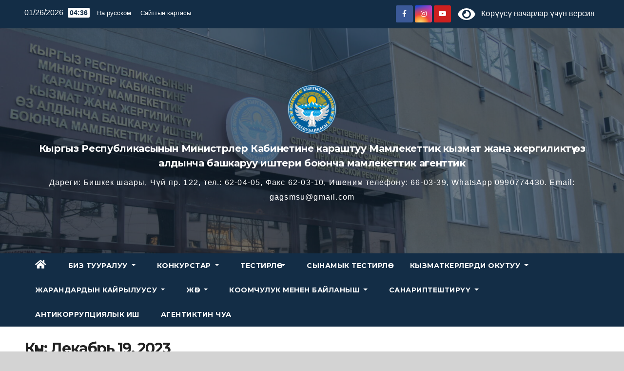

--- FILE ---
content_type: text/html; charset=UTF-8
request_url: https://mkk.gov.kg/2023/12/19/
body_size: 20074
content:
<!DOCTYPE html>
<html dir="ltr" lang="ky-KG"
	prefix="og: https://ogp.me/ns#" >
<head>
<meta charset="UTF-8">
<meta name="viewport" content="width=device-width, initial-scale=1">
<link rel="profile" href="https://gmpg.org/xfn/11">
<title>12/19/2023 - Кыргыз Республикасынын Министрлер Кабинетине караштуу Мамлекеттик кызмат жана жергиликтүү өз алдынча башкаруу иштери боюнча мамлекеттик агенттик</title>

		<!-- All in One SEO 4.3.4.1 - aioseo.com -->
		<meta name="robots" content="max-image-preview:large" />
		<link rel="canonical" href="https://mkk.gov.kg/2023/12/19/" />
		<meta name="generator" content="All in One SEO (AIOSEO) 4.3.4.1 " />
		<script type="application/ld+json" class="aioseo-schema">
			{"@context":"https:\/\/schema.org","@graph":[{"@type":"BreadcrumbList","@id":"https:\/\/mkk.gov.kg\/2023\/12\/19\/#breadcrumblist","itemListElement":[{"@type":"ListItem","@id":"https:\/\/mkk.gov.kg\/#listItem","position":1,"item":{"@type":"WebPage","@id":"https:\/\/mkk.gov.kg\/","name":"Home","description":"\u0414\u0430\u0440\u0435\u0433\u0438: \u0411\u0438\u0448\u043a\u0435\u043a \u0448\u0430\u0430\u0440\u044b, \u0427\u04af\u0439 \u043f\u0440. 122, \u0442\u0435\u043b.: 62-04-05, \u0424\u0430\u043a\u0441 62-03-10, \u0418\u0448\u0435\u043d\u0438\u043c \u0442\u0435\u043b\u0435\u0444\u043e\u043d\u0443: 66-03-39, WhatsApp 0990774430. Email: gagsmsu@gmail.com","url":"https:\/\/mkk.gov.kg\/"},"nextItem":"https:\/\/mkk.gov.kg\/2023\/#listItem"},{"@type":"ListItem","@id":"https:\/\/mkk.gov.kg\/2023\/#listItem","position":2,"item":{"@type":"WebPage","@id":"https:\/\/mkk.gov.kg\/2023\/","name":"2023","url":"https:\/\/mkk.gov.kg\/2023\/"},"nextItem":"https:\/\/mkk.gov.kg\/2023\/12\/#listItem","previousItem":"https:\/\/mkk.gov.kg\/#listItem"},{"@type":"ListItem","@id":"https:\/\/mkk.gov.kg\/2023\/12\/#listItem","position":3,"item":{"@type":"WebPage","@id":"https:\/\/mkk.gov.kg\/2023\/12\/","name":"\u0414\u0435\u043a\u0430\u0431\u0440\u044c, 2023","url":"https:\/\/mkk.gov.kg\/2023\/12\/"},"nextItem":"https:\/\/mkk.gov.kg\/2023\/12\/19\/#listItem","previousItem":"https:\/\/mkk.gov.kg\/2023\/#listItem"},{"@type":"ListItem","@id":"https:\/\/mkk.gov.kg\/2023\/12\/19\/#listItem","position":4,"item":{"@type":"WebPage","@id":"https:\/\/mkk.gov.kg\/2023\/12\/19\/","name":"12\/19\/2023","url":"https:\/\/mkk.gov.kg\/2023\/12\/19\/"},"previousItem":"https:\/\/mkk.gov.kg\/2023\/12\/#listItem"}]},{"@type":"CollectionPage","@id":"https:\/\/mkk.gov.kg\/2023\/12\/19\/#collectionpage","url":"https:\/\/mkk.gov.kg\/2023\/12\/19\/","name":"12\/19\/2023 - \u041a\u044b\u0440\u0433\u044b\u0437 \u0420\u0435\u0441\u043f\u0443\u0431\u043b\u0438\u043a\u0430\u0441\u044b\u043d\u044b\u043d \u041c\u0438\u043d\u0438\u0441\u0442\u0440\u043b\u0435\u0440 \u041a\u0430\u0431\u0438\u043d\u0435\u0442\u0438\u043d\u0435 \u043a\u0430\u0440\u0430\u0448\u0442\u0443\u0443 \u041c\u0430\u043c\u043b\u0435\u043a\u0435\u0442\u0442\u0438\u043a \u043a\u044b\u0437\u043c\u0430\u0442 \u0436\u0430\u043d\u0430 \u0436\u0435\u0440\u0433\u0438\u043b\u0438\u043a\u0442\u04af\u04af \u04e9\u0437 \u0430\u043b\u0434\u044b\u043d\u0447\u0430 \u0431\u0430\u0448\u043a\u0430\u0440\u0443\u0443 \u0438\u0448\u0442\u0435\u0440\u0438 \u0431\u043e\u044e\u043d\u0447\u0430 \u043c\u0430\u043c\u043b\u0435\u043a\u0435\u0442\u0442\u0438\u043a \u0430\u0433\u0435\u043d\u0442\u0442\u0438\u043a","inLanguage":"kir","isPartOf":{"@id":"https:\/\/mkk.gov.kg\/#website"},"breadcrumb":{"@id":"https:\/\/mkk.gov.kg\/2023\/12\/19\/#breadcrumblist"}},{"@type":"Organization","@id":"https:\/\/mkk.gov.kg\/#organization","name":"\u0413\u043e\u0441\u0443\u0434\u0430\u0440\u0441\u0442\u0432\u0435\u043d\u043d\u0430\u044f \u041a\u0430\u0434\u0440\u043e\u0432\u0430\u044f \u0421\u043b\u0443\u0436\u0431\u0430","url":"https:\/\/mkk.gov.kg\/","logo":{"@type":"ImageObject","url":"https:\/\/mkk.gov.kg\/wp-content\/uploads\/2021\/07\/logo_kg.png","@id":"https:\/\/mkk.gov.kg\/#organizationLogo","width":154,"height":156},"image":{"@id":"https:\/\/mkk.gov.kg\/#organizationLogo"}},{"@type":"WebSite","@id":"https:\/\/mkk.gov.kg\/#website","url":"https:\/\/mkk.gov.kg\/","name":"\u0413\u043e\u0441\u0443\u0434\u0430\u0440\u0441\u0442\u0432\u0435\u043d\u043d\u043e\u0435 \u0430\u0433\u0435\u043d\u0442\u0441\u0442\u0432\u043e \u043f\u043e \u0434\u0435\u043b\u0430\u043c \u0433\u043e\u0441\u0443\u0434\u0430\u0440\u0441\u0442\u0432\u0435\u043d\u043d\u043e\u0439 \u0441\u043b\u0443\u0436\u0431\u044b \u0438 \u043c\u0435\u0441\u0442\u043d\u043e\u0433\u043e \u0441\u0430\u043c\u043e\u0443\u043f\u0440\u0430\u0432\u043b\u0435\u043d\u0438\u044f \u043f\u0440\u0438 \u041a\u0430\u0431\u0438\u043d\u0435\u0442\u0435 \u041c\u0438\u043d\u0438\u0441\u0442\u0440\u043e\u0432 \u041a\u044b\u0440\u0433\u044b\u0437\u0441\u043a\u043e\u0439 \u0420\u0435\u0441\u043f\u0443\u0431\u043b\u0438\u043a\u0438","description":"\u0414\u0430\u0440\u0435\u0433\u0438:  \u0411\u0438\u0448\u043a\u0435\u043a \u0448\u0430\u0430\u0440\u044b,  \u0427\u04af\u0439 \u043f\u0440. 122, \u0442\u0435\u043b.: 62-04-05, \u0424\u0430\u043a\u0441 62-03-10,  \u0418\u0448\u0435\u043d\u0438\u043c \u0442\u0435\u043b\u0435\u0444\u043e\u043d\u0443: 66-03-39,  WhatsApp 0990774430. Email: gagsmsu@gmail.com","inLanguage":"kir","publisher":{"@id":"https:\/\/mkk.gov.kg\/#organization"}}]}
		</script>
		<!-- All in One SEO -->

<link rel='dns-prefetch' href='//fonts.googleapis.com' />
<link rel="alternate" type="application/rss+xml" title="Кыргыз Республикасынын Министрлер Кабинетине караштуу Мамлекеттик кызмат жана жергиликтүү өз алдынча башкаруу иштери боюнча мамлекеттик агенттик &raquo; Түрмөк" href="https://mkk.gov.kg/feed/" />
<link rel="alternate" type="application/rss+xml" title="Кыргыз Республикасынын Министрлер Кабинетине караштуу Мамлекеттик кызмат жана жергиликтүү өз алдынча башкаруу иштери боюнча мамлекеттик агенттик &raquo; Комментарийлердин түрмөгү" href="https://mkk.gov.kg/comments/feed/" />
<style id='wp-img-auto-sizes-contain-inline-css' type='text/css'>
img:is([sizes=auto i],[sizes^="auto," i]){contain-intrinsic-size:3000px 1500px}
/*# sourceURL=wp-img-auto-sizes-contain-inline-css */
</style>
<style id='wp-emoji-styles-inline-css' type='text/css'>

	img.wp-smiley, img.emoji {
		display: inline !important;
		border: none !important;
		box-shadow: none !important;
		height: 1em !important;
		width: 1em !important;
		margin: 0 0.07em !important;
		vertical-align: -0.1em !important;
		background: none !important;
		padding: 0 !important;
	}
/*# sourceURL=wp-emoji-styles-inline-css */
</style>
<link rel='stylesheet' id='wp-block-library-css' href='https://mkk.gov.kg/wp-includes/css/dist/block-library/style.min.css?ver=6.9' type='text/css' media='all' />
<style id='wp-block-calendar-inline-css' type='text/css'>
.wp-block-calendar{text-align:center}.wp-block-calendar td,.wp-block-calendar th{border:1px solid;padding:.25em}.wp-block-calendar th{font-weight:400}.wp-block-calendar caption{background-color:inherit}.wp-block-calendar table{border-collapse:collapse;width:100%}.wp-block-calendar table.has-background th{background-color:inherit}.wp-block-calendar table.has-text-color th{color:inherit}.wp-block-calendar :where(table:not(.has-text-color)){color:#40464d}.wp-block-calendar :where(table:not(.has-text-color)) td,.wp-block-calendar :where(table:not(.has-text-color)) th{border-color:#ddd}:where(.wp-block-calendar table:not(.has-background) th){background:#ddd}
/*# sourceURL=https://mkk.gov.kg/wp-includes/blocks/calendar/style.min.css */
</style>
<style id='wp-block-heading-inline-css' type='text/css'>
h1:where(.wp-block-heading).has-background,h2:where(.wp-block-heading).has-background,h3:where(.wp-block-heading).has-background,h4:where(.wp-block-heading).has-background,h5:where(.wp-block-heading).has-background,h6:where(.wp-block-heading).has-background{padding:1.25em 2.375em}h1.has-text-align-left[style*=writing-mode]:where([style*=vertical-lr]),h1.has-text-align-right[style*=writing-mode]:where([style*=vertical-rl]),h2.has-text-align-left[style*=writing-mode]:where([style*=vertical-lr]),h2.has-text-align-right[style*=writing-mode]:where([style*=vertical-rl]),h3.has-text-align-left[style*=writing-mode]:where([style*=vertical-lr]),h3.has-text-align-right[style*=writing-mode]:where([style*=vertical-rl]),h4.has-text-align-left[style*=writing-mode]:where([style*=vertical-lr]),h4.has-text-align-right[style*=writing-mode]:where([style*=vertical-rl]),h5.has-text-align-left[style*=writing-mode]:where([style*=vertical-lr]),h5.has-text-align-right[style*=writing-mode]:where([style*=vertical-rl]),h6.has-text-align-left[style*=writing-mode]:where([style*=vertical-lr]),h6.has-text-align-right[style*=writing-mode]:where([style*=vertical-rl]){rotate:180deg}
/*# sourceURL=https://mkk.gov.kg/wp-includes/blocks/heading/style.min.css */
</style>
<style id='wp-block-latest-posts-inline-css' type='text/css'>
.wp-block-latest-posts{box-sizing:border-box}.wp-block-latest-posts.alignleft{margin-right:2em}.wp-block-latest-posts.alignright{margin-left:2em}.wp-block-latest-posts.wp-block-latest-posts__list{list-style:none}.wp-block-latest-posts.wp-block-latest-posts__list li{clear:both;overflow-wrap:break-word}.wp-block-latest-posts.is-grid{display:flex;flex-wrap:wrap}.wp-block-latest-posts.is-grid li{margin:0 1.25em 1.25em 0;width:100%}@media (min-width:600px){.wp-block-latest-posts.columns-2 li{width:calc(50% - .625em)}.wp-block-latest-posts.columns-2 li:nth-child(2n){margin-right:0}.wp-block-latest-posts.columns-3 li{width:calc(33.33333% - .83333em)}.wp-block-latest-posts.columns-3 li:nth-child(3n){margin-right:0}.wp-block-latest-posts.columns-4 li{width:calc(25% - .9375em)}.wp-block-latest-posts.columns-4 li:nth-child(4n){margin-right:0}.wp-block-latest-posts.columns-5 li{width:calc(20% - 1em)}.wp-block-latest-posts.columns-5 li:nth-child(5n){margin-right:0}.wp-block-latest-posts.columns-6 li{width:calc(16.66667% - 1.04167em)}.wp-block-latest-posts.columns-6 li:nth-child(6n){margin-right:0}}:root :where(.wp-block-latest-posts.is-grid){padding:0}:root :where(.wp-block-latest-posts.wp-block-latest-posts__list){padding-left:0}.wp-block-latest-posts__post-author,.wp-block-latest-posts__post-date{display:block;font-size:.8125em}.wp-block-latest-posts__post-excerpt,.wp-block-latest-posts__post-full-content{margin-bottom:1em;margin-top:.5em}.wp-block-latest-posts__featured-image a{display:inline-block}.wp-block-latest-posts__featured-image img{height:auto;max-width:100%;width:auto}.wp-block-latest-posts__featured-image.alignleft{float:left;margin-right:1em}.wp-block-latest-posts__featured-image.alignright{float:right;margin-left:1em}.wp-block-latest-posts__featured-image.aligncenter{margin-bottom:1em;text-align:center}
/*# sourceURL=https://mkk.gov.kg/wp-includes/blocks/latest-posts/style.min.css */
</style>
<style id='wp-block-search-inline-css' type='text/css'>
.wp-block-search__button{margin-left:10px;word-break:normal}.wp-block-search__button.has-icon{line-height:0}.wp-block-search__button svg{height:1.25em;min-height:24px;min-width:24px;width:1.25em;fill:currentColor;vertical-align:text-bottom}:where(.wp-block-search__button){border:1px solid #ccc;padding:6px 10px}.wp-block-search__inside-wrapper{display:flex;flex:auto;flex-wrap:nowrap;max-width:100%}.wp-block-search__label{width:100%}.wp-block-search.wp-block-search__button-only .wp-block-search__button{box-sizing:border-box;display:flex;flex-shrink:0;justify-content:center;margin-left:0;max-width:100%}.wp-block-search.wp-block-search__button-only .wp-block-search__inside-wrapper{min-width:0!important;transition-property:width}.wp-block-search.wp-block-search__button-only .wp-block-search__input{flex-basis:100%;transition-duration:.3s}.wp-block-search.wp-block-search__button-only.wp-block-search__searchfield-hidden,.wp-block-search.wp-block-search__button-only.wp-block-search__searchfield-hidden .wp-block-search__inside-wrapper{overflow:hidden}.wp-block-search.wp-block-search__button-only.wp-block-search__searchfield-hidden .wp-block-search__input{border-left-width:0!important;border-right-width:0!important;flex-basis:0;flex-grow:0;margin:0;min-width:0!important;padding-left:0!important;padding-right:0!important;width:0!important}:where(.wp-block-search__input){appearance:none;border:1px solid #949494;flex-grow:1;font-family:inherit;font-size:inherit;font-style:inherit;font-weight:inherit;letter-spacing:inherit;line-height:inherit;margin-left:0;margin-right:0;min-width:3rem;padding:8px;text-decoration:unset!important;text-transform:inherit}:where(.wp-block-search__button-inside .wp-block-search__inside-wrapper){background-color:#fff;border:1px solid #949494;box-sizing:border-box;padding:4px}:where(.wp-block-search__button-inside .wp-block-search__inside-wrapper) .wp-block-search__input{border:none;border-radius:0;padding:0 4px}:where(.wp-block-search__button-inside .wp-block-search__inside-wrapper) .wp-block-search__input:focus{outline:none}:where(.wp-block-search__button-inside .wp-block-search__inside-wrapper) :where(.wp-block-search__button){padding:4px 8px}.wp-block-search.aligncenter .wp-block-search__inside-wrapper{margin:auto}.wp-block[data-align=right] .wp-block-search.wp-block-search__button-only .wp-block-search__inside-wrapper{float:right}
/*# sourceURL=https://mkk.gov.kg/wp-includes/blocks/search/style.min.css */
</style>
<style id='wp-block-group-inline-css' type='text/css'>
.wp-block-group{box-sizing:border-box}:where(.wp-block-group.wp-block-group-is-layout-constrained){position:relative}
/*# sourceURL=https://mkk.gov.kg/wp-includes/blocks/group/style.min.css */
</style>
<style id='global-styles-inline-css' type='text/css'>
:root{--wp--preset--aspect-ratio--square: 1;--wp--preset--aspect-ratio--4-3: 4/3;--wp--preset--aspect-ratio--3-4: 3/4;--wp--preset--aspect-ratio--3-2: 3/2;--wp--preset--aspect-ratio--2-3: 2/3;--wp--preset--aspect-ratio--16-9: 16/9;--wp--preset--aspect-ratio--9-16: 9/16;--wp--preset--color--black: #000000;--wp--preset--color--cyan-bluish-gray: #abb8c3;--wp--preset--color--white: #ffffff;--wp--preset--color--pale-pink: #f78da7;--wp--preset--color--vivid-red: #cf2e2e;--wp--preset--color--luminous-vivid-orange: #ff6900;--wp--preset--color--luminous-vivid-amber: #fcb900;--wp--preset--color--light-green-cyan: #7bdcb5;--wp--preset--color--vivid-green-cyan: #00d084;--wp--preset--color--pale-cyan-blue: #8ed1fc;--wp--preset--color--vivid-cyan-blue: #0693e3;--wp--preset--color--vivid-purple: #9b51e0;--wp--preset--gradient--vivid-cyan-blue-to-vivid-purple: linear-gradient(135deg,rgb(6,147,227) 0%,rgb(155,81,224) 100%);--wp--preset--gradient--light-green-cyan-to-vivid-green-cyan: linear-gradient(135deg,rgb(122,220,180) 0%,rgb(0,208,130) 100%);--wp--preset--gradient--luminous-vivid-amber-to-luminous-vivid-orange: linear-gradient(135deg,rgb(252,185,0) 0%,rgb(255,105,0) 100%);--wp--preset--gradient--luminous-vivid-orange-to-vivid-red: linear-gradient(135deg,rgb(255,105,0) 0%,rgb(207,46,46) 100%);--wp--preset--gradient--very-light-gray-to-cyan-bluish-gray: linear-gradient(135deg,rgb(238,238,238) 0%,rgb(169,184,195) 100%);--wp--preset--gradient--cool-to-warm-spectrum: linear-gradient(135deg,rgb(74,234,220) 0%,rgb(151,120,209) 20%,rgb(207,42,186) 40%,rgb(238,44,130) 60%,rgb(251,105,98) 80%,rgb(254,248,76) 100%);--wp--preset--gradient--blush-light-purple: linear-gradient(135deg,rgb(255,206,236) 0%,rgb(152,150,240) 100%);--wp--preset--gradient--blush-bordeaux: linear-gradient(135deg,rgb(254,205,165) 0%,rgb(254,45,45) 50%,rgb(107,0,62) 100%);--wp--preset--gradient--luminous-dusk: linear-gradient(135deg,rgb(255,203,112) 0%,rgb(199,81,192) 50%,rgb(65,88,208) 100%);--wp--preset--gradient--pale-ocean: linear-gradient(135deg,rgb(255,245,203) 0%,rgb(182,227,212) 50%,rgb(51,167,181) 100%);--wp--preset--gradient--electric-grass: linear-gradient(135deg,rgb(202,248,128) 0%,rgb(113,206,126) 100%);--wp--preset--gradient--midnight: linear-gradient(135deg,rgb(2,3,129) 0%,rgb(40,116,252) 100%);--wp--preset--font-size--small: 13px;--wp--preset--font-size--medium: 20px;--wp--preset--font-size--large: 36px;--wp--preset--font-size--x-large: 42px;--wp--preset--spacing--20: 0.44rem;--wp--preset--spacing--30: 0.67rem;--wp--preset--spacing--40: 1rem;--wp--preset--spacing--50: 1.5rem;--wp--preset--spacing--60: 2.25rem;--wp--preset--spacing--70: 3.38rem;--wp--preset--spacing--80: 5.06rem;--wp--preset--shadow--natural: 6px 6px 9px rgba(0, 0, 0, 0.2);--wp--preset--shadow--deep: 12px 12px 50px rgba(0, 0, 0, 0.4);--wp--preset--shadow--sharp: 6px 6px 0px rgba(0, 0, 0, 0.2);--wp--preset--shadow--outlined: 6px 6px 0px -3px rgb(255, 255, 255), 6px 6px rgb(0, 0, 0);--wp--preset--shadow--crisp: 6px 6px 0px rgb(0, 0, 0);}:where(.is-layout-flex){gap: 0.5em;}:where(.is-layout-grid){gap: 0.5em;}body .is-layout-flex{display: flex;}.is-layout-flex{flex-wrap: wrap;align-items: center;}.is-layout-flex > :is(*, div){margin: 0;}body .is-layout-grid{display: grid;}.is-layout-grid > :is(*, div){margin: 0;}:where(.wp-block-columns.is-layout-flex){gap: 2em;}:where(.wp-block-columns.is-layout-grid){gap: 2em;}:where(.wp-block-post-template.is-layout-flex){gap: 1.25em;}:where(.wp-block-post-template.is-layout-grid){gap: 1.25em;}.has-black-color{color: var(--wp--preset--color--black) !important;}.has-cyan-bluish-gray-color{color: var(--wp--preset--color--cyan-bluish-gray) !important;}.has-white-color{color: var(--wp--preset--color--white) !important;}.has-pale-pink-color{color: var(--wp--preset--color--pale-pink) !important;}.has-vivid-red-color{color: var(--wp--preset--color--vivid-red) !important;}.has-luminous-vivid-orange-color{color: var(--wp--preset--color--luminous-vivid-orange) !important;}.has-luminous-vivid-amber-color{color: var(--wp--preset--color--luminous-vivid-amber) !important;}.has-light-green-cyan-color{color: var(--wp--preset--color--light-green-cyan) !important;}.has-vivid-green-cyan-color{color: var(--wp--preset--color--vivid-green-cyan) !important;}.has-pale-cyan-blue-color{color: var(--wp--preset--color--pale-cyan-blue) !important;}.has-vivid-cyan-blue-color{color: var(--wp--preset--color--vivid-cyan-blue) !important;}.has-vivid-purple-color{color: var(--wp--preset--color--vivid-purple) !important;}.has-black-background-color{background-color: var(--wp--preset--color--black) !important;}.has-cyan-bluish-gray-background-color{background-color: var(--wp--preset--color--cyan-bluish-gray) !important;}.has-white-background-color{background-color: var(--wp--preset--color--white) !important;}.has-pale-pink-background-color{background-color: var(--wp--preset--color--pale-pink) !important;}.has-vivid-red-background-color{background-color: var(--wp--preset--color--vivid-red) !important;}.has-luminous-vivid-orange-background-color{background-color: var(--wp--preset--color--luminous-vivid-orange) !important;}.has-luminous-vivid-amber-background-color{background-color: var(--wp--preset--color--luminous-vivid-amber) !important;}.has-light-green-cyan-background-color{background-color: var(--wp--preset--color--light-green-cyan) !important;}.has-vivid-green-cyan-background-color{background-color: var(--wp--preset--color--vivid-green-cyan) !important;}.has-pale-cyan-blue-background-color{background-color: var(--wp--preset--color--pale-cyan-blue) !important;}.has-vivid-cyan-blue-background-color{background-color: var(--wp--preset--color--vivid-cyan-blue) !important;}.has-vivid-purple-background-color{background-color: var(--wp--preset--color--vivid-purple) !important;}.has-black-border-color{border-color: var(--wp--preset--color--black) !important;}.has-cyan-bluish-gray-border-color{border-color: var(--wp--preset--color--cyan-bluish-gray) !important;}.has-white-border-color{border-color: var(--wp--preset--color--white) !important;}.has-pale-pink-border-color{border-color: var(--wp--preset--color--pale-pink) !important;}.has-vivid-red-border-color{border-color: var(--wp--preset--color--vivid-red) !important;}.has-luminous-vivid-orange-border-color{border-color: var(--wp--preset--color--luminous-vivid-orange) !important;}.has-luminous-vivid-amber-border-color{border-color: var(--wp--preset--color--luminous-vivid-amber) !important;}.has-light-green-cyan-border-color{border-color: var(--wp--preset--color--light-green-cyan) !important;}.has-vivid-green-cyan-border-color{border-color: var(--wp--preset--color--vivid-green-cyan) !important;}.has-pale-cyan-blue-border-color{border-color: var(--wp--preset--color--pale-cyan-blue) !important;}.has-vivid-cyan-blue-border-color{border-color: var(--wp--preset--color--vivid-cyan-blue) !important;}.has-vivid-purple-border-color{border-color: var(--wp--preset--color--vivid-purple) !important;}.has-vivid-cyan-blue-to-vivid-purple-gradient-background{background: var(--wp--preset--gradient--vivid-cyan-blue-to-vivid-purple) !important;}.has-light-green-cyan-to-vivid-green-cyan-gradient-background{background: var(--wp--preset--gradient--light-green-cyan-to-vivid-green-cyan) !important;}.has-luminous-vivid-amber-to-luminous-vivid-orange-gradient-background{background: var(--wp--preset--gradient--luminous-vivid-amber-to-luminous-vivid-orange) !important;}.has-luminous-vivid-orange-to-vivid-red-gradient-background{background: var(--wp--preset--gradient--luminous-vivid-orange-to-vivid-red) !important;}.has-very-light-gray-to-cyan-bluish-gray-gradient-background{background: var(--wp--preset--gradient--very-light-gray-to-cyan-bluish-gray) !important;}.has-cool-to-warm-spectrum-gradient-background{background: var(--wp--preset--gradient--cool-to-warm-spectrum) !important;}.has-blush-light-purple-gradient-background{background: var(--wp--preset--gradient--blush-light-purple) !important;}.has-blush-bordeaux-gradient-background{background: var(--wp--preset--gradient--blush-bordeaux) !important;}.has-luminous-dusk-gradient-background{background: var(--wp--preset--gradient--luminous-dusk) !important;}.has-pale-ocean-gradient-background{background: var(--wp--preset--gradient--pale-ocean) !important;}.has-electric-grass-gradient-background{background: var(--wp--preset--gradient--electric-grass) !important;}.has-midnight-gradient-background{background: var(--wp--preset--gradient--midnight) !important;}.has-small-font-size{font-size: var(--wp--preset--font-size--small) !important;}.has-medium-font-size{font-size: var(--wp--preset--font-size--medium) !important;}.has-large-font-size{font-size: var(--wp--preset--font-size--large) !important;}.has-x-large-font-size{font-size: var(--wp--preset--font-size--x-large) !important;}
/*# sourceURL=global-styles-inline-css */
</style>

<style id='classic-theme-styles-inline-css' type='text/css'>
/*! This file is auto-generated */
.wp-block-button__link{color:#fff;background-color:#32373c;border-radius:9999px;box-shadow:none;text-decoration:none;padding:calc(.667em + 2px) calc(1.333em + 2px);font-size:1.125em}.wp-block-file__button{background:#32373c;color:#fff;text-decoration:none}
/*# sourceURL=/wp-includes/css/classic-themes.min.css */
</style>
<link rel='stylesheet' id='contact-form-7-css' href='https://mkk.gov.kg/wp-content/plugins/contact-form-7/includes/css/styles.css?ver=5.7.4' type='text/css' media='all' />
<link rel='stylesheet' id='newsup-fonts-css' href='//fonts.googleapis.com/css?family=Montserrat%3A400%2C500%2C700%2C800%7CWork%2BSans%3A300%2C400%2C500%2C600%2C700%2C800%2C900%26display%3Dswap&#038;subset=latin%2Clatin-ext' type='text/css' media='all' />
<link rel='stylesheet' id='bootstrap-css' href='https://mkk.gov.kg/wp-content/themes/newsup/css/bootstrap.css?ver=6.9' type='text/css' media='all' />
<link rel='stylesheet' id='newsup-style-css' href='https://mkk.gov.kg/wp-content/themes/newspaperex/style.css?ver=6.9' type='text/css' media='all' />
<link rel='stylesheet' id='font-awesome-5-all-css' href='https://mkk.gov.kg/wp-content/themes/newsup/css/font-awesome/css/all.min.css?ver=6.9' type='text/css' media='all' />
<link rel='stylesheet' id='font-awesome-4-shim-css' href='https://mkk.gov.kg/wp-content/themes/newsup/css/font-awesome/css/v4-shims.min.css?ver=6.9' type='text/css' media='all' />
<link rel='stylesheet' id='owl-carousel-css' href='https://mkk.gov.kg/wp-content/themes/newsup/css/owl.carousel.css?ver=6.9' type='text/css' media='all' />
<link rel='stylesheet' id='smartmenus-css' href='https://mkk.gov.kg/wp-content/themes/newsup/css/jquery.smartmenus.bootstrap.css?ver=6.9' type='text/css' media='all' />
<link rel='stylesheet' id='bafg_twentytwenty-css' href='https://mkk.gov.kg/wp-content/plugins/beaf-before-and-after-gallery/assets/css/twentytwenty.css?ver=6.9' type='text/css' media='all' />
<link rel='stylesheet' id='bafg-style-css' href='https://mkk.gov.kg/wp-content/plugins/beaf-before-and-after-gallery/assets/css/bafg-style.css?ver=6.9' type='text/css' media='all' />
<link rel='stylesheet' id='bvi-styles-css' href='https://mkk.gov.kg/wp-content/plugins/button-visually-impaired/assets/css/bvi.min.css?ver=2.3.0' type='text/css' media='all' />
<style id='bvi-styles-inline-css' type='text/css'>

			.bvi-widget,
			.bvi-shortcode a,
			.bvi-widget a, 
			.bvi-shortcode {
				color: #ffffff;
				background-color: #132d46;
			}
			.bvi-widget .bvi-svg-eye,
			.bvi-shortcode .bvi-svg-eye {
			    display: inline-block;
                overflow: visible;
                width: 1.125em;
                height: 1em;
                font-size: 2em;
                vertical-align: middle;
			}
			.bvi-widget,
			.bvi-shortcode {
			    -webkit-transition: background-color .2s ease-out;
			    transition: background-color .2s ease-out;
			    cursor: pointer;
			    border-radius: 2px;
			    display: inline-block;
			    padding: 5px 10px;
			    vertical-align: middle;
			    text-decoration: none;
			}
/*# sourceURL=bvi-styles-inline-css */
</style>
<link rel='stylesheet' id='newsup-style-parent-css' href='https://mkk.gov.kg/wp-content/themes/newsup/style.css?ver=6.9' type='text/css' media='all' />
<link rel='stylesheet' id='newspaperex-style-css' href='https://mkk.gov.kg/wp-content/themes/newspaperex/style.css?ver=1.0' type='text/css' media='all' />
<link rel='stylesheet' id='newspaperex-default-css-css' href='https://mkk.gov.kg/wp-content/themes/newspaperex/css/colors/default.css?ver=6.9' type='text/css' media='all' />
<script type="text/javascript" src="https://mkk.gov.kg/wp-includes/js/jquery/jquery.min.js?ver=3.7.1" id="jquery-core-js"></script>
<script type="text/javascript" src="https://mkk.gov.kg/wp-includes/js/jquery/jquery-migrate.min.js?ver=3.4.1" id="jquery-migrate-js"></script>
<script type="text/javascript" src="https://mkk.gov.kg/wp-content/themes/newsup/js/navigation.js?ver=6.9" id="newsup-navigation-js"></script>
<script type="text/javascript" src="https://mkk.gov.kg/wp-content/themes/newsup/js/bootstrap.js?ver=6.9" id="bootstrap-js"></script>
<script type="text/javascript" src="https://mkk.gov.kg/wp-content/themes/newsup/js/owl.carousel.min.js?ver=6.9" id="owl-carousel-min-js"></script>
<script type="text/javascript" src="https://mkk.gov.kg/wp-content/themes/newsup/js/jquery.smartmenus.js?ver=6.9" id="smartmenus-js-js"></script>
<script type="text/javascript" src="https://mkk.gov.kg/wp-content/themes/newsup/js/jquery.smartmenus.bootstrap.js?ver=6.9" id="bootstrap-smartmenus-js-js"></script>
<script type="text/javascript" src="https://mkk.gov.kg/wp-content/themes/newsup/js/jquery.marquee.js?ver=6.9" id="newsup-marquee-js-js"></script>
<script type="text/javascript" src="https://mkk.gov.kg/wp-content/themes/newsup/js/main.js?ver=6.9" id="newsup-main-js-js"></script>
<script type="text/javascript" src="https://mkk.gov.kg/wp-content/plugins/beaf-before-and-after-gallery/assets/js/jquery.event.move.js" id="eventMove-js"></script>
<script type="text/javascript" src="https://mkk.gov.kg/wp-content/plugins/beaf-before-and-after-gallery/assets/js/jquery.twentytwenty.js" id="bafg_twentytwenty-js"></script>
<link rel="https://api.w.org/" href="https://mkk.gov.kg/wp-json/" /><link rel="EditURI" type="application/rsd+xml" title="RSD" href="https://mkk.gov.kg/xmlrpc.php?rsd" />
<meta name="generator" content="WordPress 6.9" />
<style type="text/css" id="custom-background-css">
    .wrapper { background-color: d3d3d3; }
</style>
<meta name="generator" content="Elementor 3.11.2; features: e_dom_optimization, a11y_improvements; settings: css_print_method-external, google_font-enabled, font_display-auto">
    <style type="text/css">
            body .site-title a,
        body .site-description {
            color: #ffffff;
        }

        .site-branding-text .site-title a {
                font-size: 20px;
            }

            @media only screen and (max-width: 640px) {
                .site-branding-text .site-title a {
                    font-size: 40px;

                }
            }

            @media only screen and (max-width: 375px) {
                .site-branding-text .site-title a {
                    font-size: 32px;

                }
            }

        </style>
    <style type="text/css" id="custom-background-css">
body.custom-background { background-color: #d3d3d3; }
</style>
		<!-- Yandex.Metrika counter -->
<script type="text/javascript" >
   (function(m,e,t,r,i,k,a){m[i]=m[i]||function(){(m[i].a=m[i].a||[]).push(arguments)};
   m[i].l=1*new Date();
   for (var j = 0; j < document.scripts.length; j++) {if (document.scripts[j].src === r) { return; }}
   k=e.createElement(t),a=e.getElementsByTagName(t)[0],k.async=1,k.src=r,a.parentNode.insertBefore(k,a)})
   (window, document, "script", "https://mc.yandex.ru/metrika/tag.js", "ym");

   ym(94375796, "init", {
        clickmap:true,
        trackLinks:true,
        accurateTrackBounce:true
   });
</script>
<noscript><div><img src="https://mc.yandex.ru/watch/94375796" style="position:absolute; left:-9999px;" alt="" /></div></noscript>
<!-- /Yandex.Metrika counter -->
</head>
<body class="archive date custom-background wp-custom-logo wp-embed-responsive wp-theme-newsup wp-child-theme-newspaperex hfeed  ta-hide-date-author-in-list elementor-default elementor-kit-7" >
<div id="page" class="site">
<a class="skip-link screen-reader-text" href="#content">
Skip to content</a>
    <div class="wrapper" id="custom-background-css">
        <header class="mg-headwidget">
            <!--==================== TOP BAR ====================-->
            <div class="mg-head-detail hidden-xs">
    <div class="container-fluid">
        <div class="row">
                        <div class="col-md-6 col-xs-12">
                <ul class="info-left">
                            <li>01/26/2026            <span class="time">  04:36</span>
                   </li>
                   </ul>

               <div class="menu-%d0%bd%d0%b0-%d1%80%d1%83%d1%81%d1%81%d0%ba%d0%be%d0%bc-container"><ul id="menu-%d0%bd%d0%b0-%d1%80%d1%83%d1%81%d1%81%d0%ba%d0%be%d0%bc" class="info-left"><li id="menu-item-39536" class="menu-item menu-item-type-custom menu-item-object-custom menu-item-39536"><a href="https://mkk.gov.kg/ru/">На русском</a></li>
<li id="menu-item-41700" class="menu-item menu-item-type-post_type menu-item-object-page menu-item-41700"><a href="https://mkk.gov.kg/%d1%81%d0%b0%d0%b9%d1%82%d1%82%d1%8b%d0%bd-%d0%ba%d0%b0%d1%80%d1%82%d0%b0%d1%81%d1%8b/">Сайттын картасы</a></li>
</ul></div>            </div>


                        <div class="col-md-6 col-xs-12">
                <ul class="mg-social info-right">
                    
                                            <li><a  target="_blank" href="https://www.facebook.com/gagsmsu">
                      <span class="icon-soci facebook"><i class="fa fa-facebook"></i></span> </a></li>
                                                                                                              <li><a target="_blank"  href="https://www.instagram.com/gagsmsu.gov.kg/">
                      <span class="icon-soci instagram"><i class="fa fa-instagram"></i></span></a></li>
                                                                  <li><a target="_blank"  href="https://www.youtube.com/@user-nj2gq6sv7p">
                      <span class="icon-soci youtube"><i class="fa fa-youtube"></i></span></a></li>
                                              
                      						<div class="bvi-widget">
							<a href="#" class="bvi-open" style="">
								<svg aria-hidden="true" focusable="false" role="img" xmlns="http://www.w3.org/2000/svg" viewBox="0 0 576 512" class="bvi-svg-eye"><path fill="currentColor" d="M572.52 241.4C518.29 135.59 410.93 64 288 64S57.68 135.64 3.48 241.41a32.35 32.35 0 0 0 0 29.19C57.71 376.41 165.07 448 288 448s230.32-71.64 284.52-177.41a32.35 32.35 0 0 0 0-29.19zM288 400a144 144 0 1 1 144-144 143.93 143.93 0 0 1-144 144zm0-240a95.31 95.31 0 0 0-25.31 3.79 47.85 47.85 0 0 1-66.9 66.9A95.78 95.78 0 1 0 288 160z" class="bvi-svg-eye"></path></svg>  Көрүүсү начарлар үчүн версия</a>
						</div>
                </ul>
            </div>
                    </div>
    </div>
</div>
            <div class="clearfix"></div>
                        <div class="mg-nav-widget-area-back" style='background-image: url("https://mkk.gov.kg/wp-content/uploads/2023/03/cropped-IMG_7744-scaled-1.jpg" );'>
                        <div class="overlay">
              <div class="inner"  style="background-color:rgba(10,30,49,0.6);" > 
                <div class="container-fluid">
                    <div class="mg-nav-widget-area">
                        <div class="row align-items-center">
                                                            <div class="col-12 text-center mx-auto mt-3">
                               <div class="navbar-header"><a href="https://mkk.gov.kg/" class="navbar-brand" rel="home"><img width="100" height="100" src="https://mkk.gov.kg/wp-content/uploads/2023/06/cropped-200px-Emblem_of_Kyrgyzstan.svg_-150x150-1-e1688026020291.png" class="custom-logo" alt="Кыргыз Республикасынын Министрлер Кабинетине караштуу Мамлекеттик кызмат жана жергиликтүү өз алдынча башкаруу иштери боюнча мамлекеттик агенттик" decoding="async" /></a>                                <div class="site-branding-text ">                               
                                                                <p class="site-title"> <a href="https://mkk.gov.kg/" rel="home">Кыргыз Республикасынын Министрлер Кабинетине караштуу Мамлекеттик кызмат жана жергиликтүү өз алдынча башкаруу иштери боюнча мамлекеттик агенттик</a></p>
                                                                <p class="site-description">Дареги:  Бишкек шаары,  Чүй пр. 122, тел.: 62-04-05, Факс 62-03-10,  Ишеним телефону: 66-03-39,  WhatsApp 0990774430. Email: gagsmsu@gmail.com</p>
                                </div>
                                                              </div>
                            </div>
                                                   </div>
                    </div>
                </div>
              </div>
              </div>
          </div>
    <div class="mg-menu-full">
      <nav class="navbar navbar-expand-lg navbar-wp">
        <div class="container-fluid flex-row">
          <!-- Right nav -->
              <div class="m-header pl-3 ml-auto my-2 my-lg-0 position-relative align-items-center">
                                    <a class="mobilehomebtn" href="https://mkk.gov.kg"><span class="fa fa-home"></span></a>
                  
                                    <!-- navbar-toggle -->
                  <button class="navbar-toggler" type="button" data-toggle="collapse" data-target="#navbar-wp" aria-controls="navbarSupportedContent" aria-expanded="false" aria-label="Toggle navigation">
                    <i class="fa fa-bars"></i>
                  </button>
                  <!-- /navbar-toggle -->
              </div>
              <!-- /Right nav --> 
    
            <div class="collapse navbar-collapse" id="navbar-wp">
              <div class="d-md-block">
            <ul id="menu-%d0%b3%d0%bb%d0%b0%d0%b2%d0%bd%d0%be%d0%b5-%d0%bc%d0%b5%d0%bd%d1%8e-%d0%ba%d1%8b%d1%80%d0%b3%d1%8b%d0%b7%d1%81%d0%ba%d0%b8%d0%b9" class="nav navbar-nav mr-auto"><li class="active home"><a class="homebtn" href="https://mkk.gov.kg"><span class='fas fa-home'></span></a></li><li id="menu-item-10253" class="menu-item menu-item-type-custom menu-item-object-custom menu-item-has-children menu-item-10253 dropdown"><a class="nav-link" title="БИЗ ТУУРАЛУУ" href="#" data-toggle="dropdown" class="dropdown-toggle">БИЗ ТУУРАЛУУ </a>
<ul role="menu" class=" dropdown-menu">
	<li id="menu-item-10473" class="menu-item menu-item-type-post_type menu-item-object-page menu-item-10473"><a class="dropdown-item" title="Тарыхый маалымат" href="https://mkk.gov.kg/%d0%b8%d1%81%d1%82%d0%be%d1%80%d0%b8%d1%87%d0%b5%d1%81%d0%ba%d0%b0%d1%8f-%d1%81%d0%bf%d1%80%d0%b0%d0%b2%d0%ba%d0%b0/">Тарыхый маалымат</a></li>
	<li id="menu-item-44985" class="menu-item menu-item-type-post_type menu-item-object-page menu-item-44985"><a class="dropdown-item" title="ЖОБО" href="https://mkk.gov.kg/%d0%b6%d0%be%d0%b1%d0%be/">ЖОБО</a></li>
	<li id="menu-item-44104" class="menu-item menu-item-type-custom menu-item-object-custom menu-item-44104"><a class="dropdown-item" title="Түзүм" href="https://mkk.gov.kg/wp-content/uploads/2025/02/НОВЫЙ2025схема_СТРУКТУРА-ГАГСМСУ_2024_23-Эльтуран.pdf">Түзүм</a></li>
	<li id="menu-item-10492" class="menu-item menu-item-type-post_type menu-item-object-page menu-item-10492"><a class="dropdown-item" title="Жетекчилик" href="https://mkk.gov.kg/rukovodstvo/">Жетекчилик</a></li>
	<li id="menu-item-39810" class="menu-item menu-item-type-post_type menu-item-object-page menu-item-39810"><a class="dropdown-item" title="Борбордук аппарат" href="https://mkk.gov.kg/%d0%b0%d0%bf%d0%bf%d0%b0%d1%80%d0%b0%d1%82-%d0%b3%d0%b0%d0%b3%d1%81%d0%bc%d1%81%d1%83/">Борбордук аппарат</a></li>
	<li id="menu-item-40090" class="menu-item menu-item-type-post_type menu-item-object-page menu-item-40090"><a class="dropdown-item" title="Статистикалык маалымат" href="https://mkk.gov.kg/%d1%81%d1%82%d0%b0%d1%82%d0%b8%d1%81%d1%82%d0%b8%d0%ba%d0%b0-2/">Статистикалык маалымат</a></li>
	<li id="menu-item-39925" class="menu-item menu-item-type-post_type menu-item-object-page menu-item-39925"><a class="dropdown-item" title="Бөлүмдөр" href="https://mkk.gov.kg/%d0%b0%d0%ba%d1%82%d0%b8%d0%b2%d0%b4%d2%af%d2%af%d0%bb%d2%af%d0%ba/">Бөлүмдөр</a></li>
	<li id="menu-item-44980" class="menu-item menu-item-type-custom menu-item-object-custom menu-item-44980"><a class="dropdown-item" title="Агенттиктин планы" href="https://mkk.gov.kg/wp-content/uploads/2025/05/План-кыргызча-озгорт-2025-жылга.pdf">Агенттиктин планы</a></li>
	<li id="menu-item-10255" class="menu-item menu-item-type-custom menu-item-object-custom menu-item-10255"><a class="dropdown-item" title="Аймактык органдар" href="#">Аймактык органдар</a></li>
</ul>
</li>
<li id="menu-item-39739" class="menu-item menu-item-type-custom menu-item-object-custom menu-item-has-children menu-item-39739 dropdown"><a class="nav-link" title="Конкурстар" href="#" data-toggle="dropdown" class="dropdown-toggle">Конкурстар </a>
<ul role="menu" class=" dropdown-menu">
	<li id="menu-item-39743" class="menu-item menu-item-type-taxonomy menu-item-object-category menu-item-39743"><a class="dropdown-item" title="Борбордук мамлекеттик органдарга сынактар ​​(Бишкек шаары боюнча)" href="https://mkk.gov.kg/category/%d0%b1%d0%b8%d1%88%d0%ba%d0%b5%d0%ba-%d1%88%d0%b0%d0%b0%d1%80%d1%8b-%d0%b1%d0%be%d1%8e%d0%bd%d1%87%d0%b0-%d1%81%d1%8b%d0%bd%d0%b0%d0%ba%d1%82%d0%b0%d1%80-uz/">Борбордук мамлекеттик органдарга сынактар ​​(Бишкек шаары боюнча)</a></li>
	<li id="menu-item-39752" class="menu-item menu-item-type-taxonomy menu-item-object-category menu-item-39752"><a class="dropdown-item" title="Чүй областы боюнча сынактар" href="https://mkk.gov.kg/category/%d1%87%d2%af%d0%b9-%d0%be%d0%b1%d0%bb%d0%b0%d1%81%d1%82%d1%8b-%d0%b1%d0%be%d1%8e%d0%bd%d1%87%d0%b0-%d1%81%d1%8b%d0%bd%d0%b0%d0%ba%d1%82%d0%b0%d1%80/">Чүй областы боюнча сынактар</a></li>
	<li id="menu-item-39749" class="menu-item menu-item-type-taxonomy menu-item-object-category menu-item-39749"><a class="dropdown-item" title="Ош областы боюнча сынактар" href="https://mkk.gov.kg/category/%d0%be%d1%88-%d0%be%d0%b1%d0%bb%d0%b0%d1%81%d1%82%d1%8b-%d0%b1%d0%be%d1%8e%d0%bd%d1%87%d0%b0-%d1%81%d1%8b%d0%bd%d0%b0%d0%ba%d1%82%d0%b0%d1%80-uz/">Ош областы боюнча сынактар</a></li>
	<li id="menu-item-39740" class="menu-item menu-item-type-taxonomy menu-item-object-category menu-item-39740"><a class="dropdown-item" title="Баткен областы боюнча сынактар" href="https://mkk.gov.kg/category/%d0%b1%d0%b0%d1%82%d0%ba%d0%b5%d0%bd-%d0%be%d0%b1%d0%bb%d0%b0%d1%81%d1%82%d1%8b-%d0%b1%d0%be%d1%8e%d0%bd%d1%87%d0%b0-%d1%81%d1%8b%d0%bd%d0%b0%d0%ba%d1%82%d0%b0%d1%80/">Баткен областы боюнча сынактар</a></li>
	<li id="menu-item-39744" class="menu-item menu-item-type-taxonomy menu-item-object-category menu-item-39744"><a class="dropdown-item" title="Жалал-Абад областы боюнча сынактар" href="https://mkk.gov.kg/category/%d0%b6%d0%b0%d0%bb%d0%b0%d0%bb-%d0%b0%d0%b1%d0%b0%d0%b4-%d0%be%d0%b1%d0%bb%d0%b0%d1%81%d1%82%d1%8b-%d0%b1%d0%be%d1%8e%d0%bd%d1%87%d0%b0-%d1%81%d1%8b%d0%bd%d0%b0%d0%ba%d1%82%d0%b0%d1%80/">Жалал-Абад областы боюнча сынактар</a></li>
	<li id="menu-item-39753" class="menu-item menu-item-type-taxonomy menu-item-object-category menu-item-39753"><a class="dropdown-item" title="Ысык-Көл областы боюнча сынактар" href="https://mkk.gov.kg/category/%d1%8b%d1%81%d1%8b%d0%ba-%d0%ba%d3%a9%d0%bb-%d0%be%d0%b1%d0%bb%d0%b0%d1%81%d1%82%d1%8b-%d0%b1%d0%be%d1%8e%d0%bd%d1%87%d0%b0-%d1%81%d1%8b%d0%bd%d0%b0%d0%ba%d1%82%d0%b0%d1%80-uz/">Ысык-Көл областы боюнча сынактар</a></li>
	<li id="menu-item-39746" class="menu-item menu-item-type-taxonomy menu-item-object-category menu-item-39746"><a class="dropdown-item" title="Нарын областы боюнча сынактар" href="https://mkk.gov.kg/category/%d0%bd%d0%b0%d1%80%d1%8b%d0%bd-%d0%be%d0%b1%d0%bb%d0%b0%d1%81%d1%82%d1%8b-%d0%b1%d0%be%d1%8e%d0%bd%d1%87%d0%b0-%d1%81%d1%8b%d0%bd%d0%b0%d0%ba%d1%82%d0%b0%d1%80-uz/">Нарын областы боюнча сынактар</a></li>
	<li id="menu-item-39751" class="menu-item menu-item-type-taxonomy menu-item-object-category menu-item-39751"><a class="dropdown-item" title="Талас областы боюнча сынактар" href="https://mkk.gov.kg/category/%d1%82%d0%b0%d0%bb%d0%b0%d1%81-%d0%be%d0%b1%d0%bb%d0%b0%d1%81%d1%82%d1%8b-%d0%b1%d0%be%d1%8e%d0%bd%d1%87%d0%b0-%d1%81%d1%8b%d0%bd%d0%b0%d0%ba%d1%82%d0%b0%d1%80/">Талас областы боюнча сынактар</a></li>
</ul>
</li>
<li id="menu-item-10260" class="menu-item menu-item-type-custom menu-item-object-custom menu-item-has-children menu-item-10260 dropdown"><a class="nav-link" title="Тестирлөө" href="#" data-toggle="dropdown" class="dropdown-toggle">Тестирлөө </a>
<ul role="menu" class=" dropdown-menu">
	<li id="menu-item-41494" class="menu-item menu-item-type-post_type menu-item-object-page menu-item-41494"><a class="dropdown-item" title="ЧЕНЕМДИК УКУКТУК АКТЫЛАР" href="https://mkk.gov.kg/%d1%87%d0%b5%d0%bd%d0%b5%d0%bc%d0%b4%d0%b8%d0%ba-%d1%83%d0%ba%d1%83%d0%ba%d1%82%d1%83%d0%ba-%d0%b0%d0%ba%d1%82%d1%8b%d0%bb%d0%b0%d1%80/">ЧЕНЕМДИК УКУКТУК АКТЫЛАР</a></li>
	<li id="menu-item-41493" class="menu-item menu-item-type-post_type menu-item-object-page menu-item-has-children menu-item-41493 dropdown"><a class="dropdown-item" title="Тестирлөөнүн жыйынтыгы" href="https://mkk.gov.kg/%d1%82%d0%b5%d1%81%d1%82%d0%b8%d1%80%d0%bb%d3%a9%d3%a9%d0%bd%d2%af%d0%bd-%d0%b6%d1%8b%d0%b9%d1%8b%d0%bd%d1%82%d1%8b%d0%b3%d1%8b/">Тестирлөөнүн жыйынтыгы</a>
	<ul role="menu" class=" dropdown-menu">
		<li id="menu-item-55564" class="menu-item menu-item-type-custom menu-item-object-custom menu-item-55564"><a class="dropdown-item" title="Бишкек ш. боюнча тесттин жыйынтыгы" href="https://mkk.gov.kg/ru/%d1%80%d0%b5%d0%b7%d1%83%d0%bb%d1%8c%d1%82%d0%b0%d1%82%d1%8b-%d0%bf%d0%be-%d0%b3-%d0%b1%d0%b8%d1%88%d0%ba%d0%b5%d0%ba/">Бишкек ш. боюнча тесттин жыйынтыгы</a></li>
		<li id="menu-item-39553" class="menu-item menu-item-type-custom menu-item-object-custom menu-item-39553"><a class="dropdown-item" title="Бишкек ш. боюнча тесттин жыйынтыгы" href="https://mkk.gov.kg/ru/rezultaty-bishkek/">Бишкек ш. боюнча тесттин жыйынтыгы</a></li>
		<li id="menu-item-39554" class="menu-item menu-item-type-custom menu-item-object-custom menu-item-39554"><a class="dropdown-item" title="Ош ш. боюнча тесттин жыйынтыгы" href="https://mkk.gov.kg/ru/rezultaty-osh/">Ош ш. боюнча тесттин жыйынтыгы</a></li>
		<li id="menu-item-39555" class="menu-item menu-item-type-custom menu-item-object-custom menu-item-39555"><a class="dropdown-item" title="Жалал-Абад ш. боюнча тесттин жыйынтыгы" href="https://mkk.gov.kg/ru/rezultaty-jalal-abad/">Жалал-Абад ш. боюнча тесттин жыйынтыгы</a></li>
		<li id="menu-item-39556" class="menu-item menu-item-type-custom menu-item-object-custom menu-item-39556"><a class="dropdown-item" title="Талас ш. боюнча тесттин жыйынтыгы" href="https://mkk.gov.kg/ru/rezultaty-talas/">Талас ш. боюнча тесттин жыйынтыгы</a></li>
		<li id="menu-item-39557" class="menu-item menu-item-type-custom menu-item-object-custom menu-item-39557"><a class="dropdown-item" title="Баткен ш. боюнча тесттин жыйынтыгы" href="https://mkk.gov.kg/ru/rezultaty-batken/">Баткен ш. боюнча тесттин жыйынтыгы</a></li>
		<li id="menu-item-39558" class="menu-item menu-item-type-custom menu-item-object-custom menu-item-39558"><a class="dropdown-item" title="Каракол ш. боюнча тесттин жыйынтыгы" href="https://mkk.gov.kg/ru/rezultaty-karakol/">Каракол ш. боюнча тесттин жыйынтыгы</a></li>
		<li id="menu-item-39559" class="menu-item menu-item-type-custom menu-item-object-custom menu-item-39559"><a class="dropdown-item" title="Нарын ш. боюнча тесттин жыйынтыгы" href="https://mkk.gov.kg/ru/rezultaty-naryn/">Нарын ш. боюнча тесттин жыйынтыгы</a></li>
		<li id="menu-item-54946" class="menu-item menu-item-type-custom menu-item-object-custom menu-item-54946"><a class="dropdown-item" title="Таш-Көмүр ш. боюнча тесттин жыйынтыгы" href="https://mkk.gov.kg/ru/%D1%80%D0%B5%D0%B7%D1%83%D0%BB%D1%8C%D1%82%D0%B0%D1%82%D1%8B-%D0%BF%D0%BE-%D0%B3-%D1%82%D0%B0%D1%88-%D0%BA%D3%A9%D0%BC%D2%AF%D1%80">Таш-Көмүр ш. боюнча тесттин жыйынтыгы</a></li>
		<li id="menu-item-39560" class="menu-item menu-item-type-custom menu-item-object-custom menu-item-39560"><a class="dropdown-item" title="Токтогул р. боюнча тесттин жыйынтыгы" href="https://mkk.gov.kg/ru/rezultaty-toktogul/">Токтогул р. боюнча тесттин жыйынтыгы</a></li>
		<li id="menu-item-39561" class="menu-item menu-item-type-custom menu-item-object-custom menu-item-39561"><a class="dropdown-item" title="Ала-Бука а. боюнча тесттин жыйынтыгы" href="https://mkk.gov.kg/ru/rezultaty-ala-buka/">Ала-Бука а. боюнча тесттин жыйынтыгы</a></li>
	</ul>
</li>
	<li id="menu-item-41500" class="menu-item menu-item-type-post_type menu-item-object-page menu-item-41500"><a class="dropdown-item" title="Тестирлөө залынын жайгашкан жери" href="https://mkk.gov.kg/%d1%82%d0%b5%d1%81%d1%82%d0%b8%d1%80%d0%bb%d3%a9%d3%a9-%d0%b7%d0%b0%d0%bb%d1%8b%d0%bd%d1%8b%d0%bd-%d0%b6%d0%b0%d0%b9%d0%b3%d0%b0%d1%88%d0%ba%d0%b0%d0%bd-%d0%b6%d0%b5%d1%80%d0%b8/">Тестирлөө залынын жайгашкан жери</a></li>
	<li id="menu-item-41505" class="menu-item menu-item-type-post_type menu-item-object-page menu-item-41505"><a class="dropdown-item" title="Сыноо эрежелери боюнча презентация" href="https://mkk.gov.kg/%d1%81%d1%8b%d0%bd%d0%be%d0%be-%d1%8d%d1%80%d0%b5%d0%b6%d0%b5%d0%bb%d0%b5%d1%80%d0%b8-%d0%b1%d0%be%d1%8e%d0%bd%d1%87%d0%b0-%d0%bf%d1%80%d0%b5%d0%b7%d0%b5%d0%bd%d1%82%d0%b0%d1%86%d0%b8%d1%8f/">Сыноо эрежелери боюнча презентация</a></li>
</ul>
</li>
<li id="menu-item-39626" class="menu-item menu-item-type-custom menu-item-object-custom menu-item-39626"><a class="nav-link" title="Сынамык тестирлөө" href="https://synakdemo.srs.kg/demo">Сынамык тестирлөө</a></li>
<li id="menu-item-39627" class="menu-item menu-item-type-custom menu-item-object-custom menu-item-has-children menu-item-39627 dropdown"><a class="nav-link" title="Кызматкерлерди окутуу" href="#" data-toggle="dropdown" class="dropdown-toggle">Кызматкерлерди окутуу </a>
<ul role="menu" class=" dropdown-menu">
	<li id="menu-item-44672" class="menu-item menu-item-type-post_type menu-item-object-page menu-item-44672"><a class="dropdown-item" title="Мамлекеттик заказ" href="https://mkk.gov.kg/%d0%bc%d0%b0%d0%bc%d0%bb%d0%b5%d0%ba%d0%b5%d1%82%d1%82%d0%b8%d0%ba-%d0%b7%d0%b0%d0%ba%d0%b0%d0%b7/">Мамлекеттик заказ</a></li>
	<li id="menu-item-47832" class="menu-item menu-item-type-custom menu-item-object-custom menu-item-47832"><a class="dropdown-item" title="Аралыктан окутуу" href="https://do.gov.kg/">Аралыктан окутуу</a></li>
	<li id="menu-item-39628" class="menu-item menu-item-type-custom menu-item-object-custom menu-item-has-children menu-item-39628 dropdown"><a class="dropdown-item" title="Чет өлкөдө узак мөөнөттүү окуу" href="#">Чет өлкөдө узак мөөнөттүү окуу</a>
	<ul role="menu" class=" dropdown-menu">
		<li id="menu-item-39645" class="menu-item menu-item-type-taxonomy menu-item-object-category menu-item-39645"><a class="dropdown-item" title="Японияда узак мөөнөттүү курстар" href="https://mkk.gov.kg/category/%d1%8f%d0%bf%d0%be%d0%bd%d0%b8%d1%8f%d0%b4%d0%b0-%d1%83%d0%b7%d0%b0%d0%ba-%d0%bc%d3%a9%d3%a9%d0%bd%d3%a9%d1%82%d1%82%d2%af%d2%af-%d0%ba%d1%83%d1%80%d1%81%d1%82%d0%b0%d1%80/">Японияда узак мөөнөттүү курстар</a></li>
		<li id="menu-item-39636" class="menu-item menu-item-type-taxonomy menu-item-object-category menu-item-39636"><a class="dropdown-item" title="Кореяда узак мөөнөттүү курстар" href="https://mkk.gov.kg/category/%d0%ba%d0%be%d1%80%d0%b5%d1%8f%d0%b4%d0%b0-%d1%83%d0%b7%d0%b0%d0%ba-%d0%bc%d3%a9%d3%a9%d0%bd%d3%a9%d1%82%d1%82%d2%af%d2%af-%d0%ba%d1%83%d1%80%d1%81%d1%82%d0%b0%d1%80/">Кореяда узак мөөнөттүү курстар</a></li>
		<li id="menu-item-39637" class="menu-item menu-item-type-taxonomy menu-item-object-category menu-item-39637"><a class="dropdown-item" title="КРПМБА нын узак мөөнөттүү курстары" href="https://mkk.gov.kg/category/%d0%ba%d1%80%d0%bf%d0%bc%d0%b1%d0%b0-%d0%bd%d1%8b%d0%bd-%d1%83%d0%b7%d0%b0%d0%ba-%d0%bc%d3%a9%d3%a9%d0%bd%d3%a9%d1%82%d1%82%d2%af%d2%af-%d0%ba%d1%83%d1%80%d1%81%d1%82%d0%b0%d1%80%d1%8b/">КРПМБА нын узак мөөнөттүү курстары</a></li>
		<li id="menu-item-39642" class="menu-item menu-item-type-taxonomy menu-item-object-category menu-item-39642"><a class="dropdown-item" title="Таиландда узак мөөнөттүү курстар" href="https://mkk.gov.kg/category/%d1%82%d0%b0%d0%b8%d0%bb%d0%b0%d0%bd%d0%b4%d0%b4%d0%b0-%d1%83%d0%b7%d0%b0%d0%ba-%d0%bc%d3%a9%d3%a9%d0%bd%d3%a9%d1%82%d1%82%d2%af%d2%af-%d0%ba%d1%83%d1%80%d1%81%d1%82%d0%b0%d1%80/">Таиландда узак мөөнөттүү курстар</a></li>
		<li id="menu-item-39635" class="menu-item menu-item-type-taxonomy menu-item-object-category menu-item-39635"><a class="dropdown-item" title="Индонезияда узак мөөнөттүү курстар" href="https://mkk.gov.kg/category/%d0%b8%d0%bd%d0%b4%d0%be%d0%bd%d0%b5%d0%b7%d0%b8%d1%8f%d0%b4%d0%b0-%d1%83%d0%b7%d0%b0%d0%ba-%d0%bc%d3%a9%d3%a9%d0%bd%d3%a9%d1%82%d1%82%d2%af%d2%af-%d0%ba%d1%83%d1%80%d1%81%d1%82%d0%b0%d1%80/">Индонезияда узак мөөнөттүү курстар</a></li>
	</ul>
</li>
	<li id="menu-item-39629" class="menu-item menu-item-type-custom menu-item-object-custom menu-item-has-children menu-item-39629 dropdown"><a class="dropdown-item" title="Чет өлкөдө кыска мөөнөттүү окуу" href="#">Чет өлкөдө кыска мөөнөттүү окуу</a>
	<ul role="menu" class=" dropdown-menu">
		<li id="menu-item-39644" class="menu-item menu-item-type-taxonomy menu-item-object-category menu-item-39644"><a class="dropdown-item" title="Японияда кыска мөөнөттүү курстар" href="https://mkk.gov.kg/category/%d1%8f%d0%bf%d0%be%d0%bd%d0%b8%d1%8f%d0%b4%d0%b0-%d0%ba%d1%8b%d1%81%d0%ba%d0%b0-%d0%bc%d3%a9%d3%a9%d0%bd%d3%a9%d1%82%d1%82%d2%af%d2%af-%d0%ba%d1%83%d1%80%d1%81%d1%82%d0%b0%d1%80/">Японияда кыска мөөнөттүү курстар</a></li>
		<li id="menu-item-39638" class="menu-item menu-item-type-taxonomy menu-item-object-category menu-item-39638"><a class="dropdown-item" title="Кытайда кыска мөөнөттүү курстар" href="https://mkk.gov.kg/category/%d0%ba%d1%8b%d1%82%d0%b0%d0%b9%d0%b4%d0%b0-%d0%ba%d1%8b%d1%81%d0%ba%d0%b0-%d0%bc%d3%a9%d3%a9%d0%bd%d3%a9%d1%82%d1%82%d2%af%d2%af-%d0%ba%d1%83%d1%80%d1%81%d1%82%d0%b0%d1%80/">Кытайда кыска мөөнөттүү курстар</a></li>
		<li id="menu-item-39639" class="menu-item menu-item-type-taxonomy menu-item-object-category menu-item-39639"><a class="dropdown-item" title="Малайзияда кыска мөөнөттүү курстар" href="https://mkk.gov.kg/category/%d0%bc%d0%b0%d0%bb%d0%b0%d0%b9%d0%b7%d0%b8%d1%8f%d0%b4%d0%b0-%d0%ba%d1%8b%d1%81%d0%ba%d0%b0-%d0%bc%d3%a9%d3%a9%d0%bd%d3%a9%d1%82%d1%82%d2%af%d2%af-%d0%ba%d1%83%d1%80%d1%81%d1%82%d0%b0%d1%80/">Малайзияда кыска мөөнөттүү курстар</a></li>
		<li id="menu-item-39641" class="menu-item menu-item-type-taxonomy menu-item-object-category menu-item-39641"><a class="dropdown-item" title="Таиландда кыска мөнөттүү курстар" href="https://mkk.gov.kg/category/%d1%82%d0%b0%d0%b8%d0%bb%d0%b0%d0%bd%d0%b4%d0%b4%d0%b0-%d0%ba%d1%8b%d1%81%d0%ba%d0%b0-%d0%bc%d3%a9%d0%bd%d3%a9%d1%82%d1%82%d2%af%d2%af-%d0%ba%d1%83%d1%80%d1%81%d1%82%d0%b0%d1%80/">Таиландда кыска мөнөттүү курстар</a></li>
		<li id="menu-item-39646" class="menu-item menu-item-type-taxonomy menu-item-object-category menu-item-39646"><a class="dropdown-item" title="БАЭдагы кыска мөнөттүү курстар" href="https://mkk.gov.kg/category/%d0%b1%d0%b0%d1%8d%d0%b4%d0%b0%d0%b3%d1%8b-%d0%ba%d1%8b%d1%81%d0%ba%d0%b0-%d0%bc%d3%a9%d0%bd%d3%a9%d1%82%d1%82%d2%af%d2%af-%d0%ba%d1%83%d1%80%d1%81%d1%82%d0%b0%d1%80/">БАЭдагы кыска мөнөттүү курстар</a></li>
		<li id="menu-item-39634" class="menu-item menu-item-type-taxonomy menu-item-object-category menu-item-39634"><a class="dropdown-item" title="Индияда кыска мөнөттүү курстар" href="https://mkk.gov.kg/category/%d0%b8%d0%bd%d0%b4%d0%b8%d1%8f%d0%b4%d0%b0-%d0%ba%d1%8b%d1%81%d0%ba%d0%b0-%d0%bc%d3%a9%d0%bd%d3%a9%d1%82%d1%82%d2%af%d2%af-%d0%ba%d1%83%d1%80%d1%81%d1%82%d0%b0%d1%80/">Индияда кыска мөнөттүү курстар</a></li>
		<li id="menu-item-39643" class="menu-item menu-item-type-taxonomy menu-item-object-category menu-item-39643"><a class="dropdown-item" title="Ханнс Зайдель Фондундагы кыска мөнөттүү курстар" href="https://mkk.gov.kg/category/%d1%85%d0%b0%d0%bd%d0%bd%d1%81-%d0%b7%d0%b0%d0%b9%d0%b4%d0%b5%d0%bb%d1%8c-%d1%84%d0%be%d0%bd%d0%b4%d1%83%d0%bd%d0%b4%d0%b0%d0%b3%d1%8b-%d0%ba%d1%8b%d1%81%d0%ba%d0%b0-%d0%bc%d3%a9%d0%bd%d3%a9%d1%82/">Ханнс Зайдель Фондундагы кыска мөнөттүү курстар</a></li>
		<li id="menu-item-39640" class="menu-item menu-item-type-taxonomy menu-item-object-category menu-item-39640"><a class="dropdown-item" title="Сингапурда кыска мөнөттүү курстар" href="https://mkk.gov.kg/category/%d1%81%d0%b8%d0%bd%d0%b3%d0%b0%d0%bf%d1%83%d1%80%d0%b4%d0%b0-%d0%ba%d1%8b%d1%81%d0%ba%d0%b0-%d0%bc%d3%a9%d0%bd%d3%a9%d1%82%d1%82%d2%af%d2%af-%d0%ba%d1%83%d1%80%d1%81%d1%82%d0%b0%d1%80/">Сингапурда кыска мөнөттүү курстар</a></li>
	</ul>
</li>
</ul>
</li>
<li id="menu-item-39585" class="menu-item menu-item-type-custom menu-item-object-custom menu-item-has-children menu-item-39585 dropdown"><a class="nav-link" title="Жарандардын кайрылуусу" href="#" data-toggle="dropdown" class="dropdown-toggle">Жарандардын кайрылуусу </a>
<ul role="menu" class=" dropdown-menu">
	<li id="menu-item-39587" class="menu-item menu-item-type-custom menu-item-object-custom menu-item-39587"><a class="dropdown-item" title="Уруксатсыз Колдонуучулар үчүн" href="https://portal.tunduk.kg/public_services/new_message_sed">Уруксатсыз Колдонуучулар үчүн</a></li>
	<li id="menu-item-39588" class="menu-item menu-item-type-custom menu-item-object-custom menu-item-39588"><a class="dropdown-item" title="Ыйгарым укуктуу колдонуучулар үчүн" href="https://portal.tunduk.kg/site/introd_page">Ыйгарым укуктуу колдонуучулар үчүн</a></li>
	<li id="menu-item-55624" class="menu-item menu-item-type-post_type menu-item-object-page menu-item-55624"><a class="dropdown-item" title="Жарандарды өздөрү  кабыл алуу графиги" href="https://mkk.gov.kg/%d0%b6%d0%b0%d1%80%d0%b0%d0%bd%d0%b4%d0%b0%d1%80%d0%b4%d1%8b-%d3%a9%d0%b7%d0%b4%d3%a9%d1%80%d2%af-%d0%ba%d0%b0%d0%b1%d1%8b%d0%bb-%d0%b0%d0%bb%d1%83%d1%83-%d0%b3%d1%80%d0%b0%d1%84%d0%b8%d0%b3%d0%b8/">Жарандарды өздөрү  кабыл алуу графиги</a></li>
</ul>
</li>
<li id="menu-item-40023" class="menu-item menu-item-type-post_type menu-item-object-page menu-item-has-children menu-item-40023 dropdown"><a class="nav-link" title="ЖӨБ" href="https://mkk.gov.kg/%d0%b6%d3%a9%d0%b1/" data-toggle="dropdown" class="dropdown-toggle">ЖӨБ </a>
<ul role="menu" class=" dropdown-menu">
	<li id="menu-item-54239" class="menu-item menu-item-type-post_type menu-item-object-page menu-item-54239"><a class="dropdown-item" title="АТУ" href="https://mkk.gov.kg/%d0%b0%d1%82%d1%83/">АТУ</a></li>
	<li id="menu-item-54018" class="menu-item menu-item-type-post_type menu-item-object-page menu-item-54018"><a class="dropdown-item" title="Коммуналдык калдыктар менен иштөөнүн типтүү эрежелери" href="https://mkk.gov.kg/%d0%ba%d0%be%d0%bc%d0%bc%d1%83%d0%bd%d0%b0%d0%bb%d0%b4%d1%8b%d0%ba-%d0%ba%d0%b0%d0%bb%d0%b4%d1%8b%d0%ba%d1%82%d0%b0%d1%80-%d0%bc%d0%b5%d0%bd%d0%b5%d0%bd-%d0%b8%d1%88%d1%82%d3%a9%d3%a9%d0%bd%d2%af/">Коммуналдык калдыктар менен иштөөнүн типтүү эрежелери</a></li>
	<li id="menu-item-53794" class="menu-item menu-item-type-post_type menu-item-object-page menu-item-53794"><a class="dropdown-item" title="Муниципалдык менчикти менчиктештирүү ыкмаларын колдонуунун тартиби" href="https://mkk.gov.kg/%d0%bc%d1%83%d0%bd%d0%b8%d1%86%d0%b8%d0%bf%d0%b0%d0%bb%d0%b4%d1%8b%d0%ba-%d0%bc%d0%b5%d0%bd%d1%87%d0%b8%d0%ba%d1%82%d0%b8-%d0%bc%d0%b5%d0%bd%d1%87%d0%b8%d0%ba%d1%82%d0%b5%d1%88%d1%82%d0%b8%d1%80%d2%af/">Муниципалдык менчикти менчиктештирүү ыкмаларын колдонуунун тартиби</a></li>
	<li id="menu-item-48632" class="menu-item menu-item-type-post_type menu-item-object-page menu-item-48632"><a class="dropdown-item" title="Муниципалдык мүлктүн бирдиктүү реестрин түзүүнүн жана жүргүзүүнүн" href="https://mkk.gov.kg/%d0%bc%d1%83%d0%bd%d0%b8%d1%86%d0%b8%d0%bf%d0%b0%d0%bb%d0%b4%d1%8b%d0%ba-%d0%bc%d2%af%d0%bb%d0%ba%d1%82%d2%af%d0%bd-%d0%b1%d0%b8%d1%80%d0%b4%d0%b8%d0%ba%d1%82%d2%af%d2%af-%d1%80%d0%b5%d0%b5%d1%81/">Муниципалдык мүлктүн бирдиктүү реестрин түзүүнүн жана жүргүзүүнүн</a></li>
	<li id="menu-item-48541" class="menu-item menu-item-type-post_type menu-item-object-page menu-item-48541"><a class="dropdown-item" title="Аксакалдар соту" href="https://mkk.gov.kg/%d0%b0%d0%ba%d1%81%d0%b0%d0%ba%d0%b0%d0%bb%d0%b4%d0%b0%d1%80-%d1%81%d0%be%d1%82%d1%82%d0%be/">Аксакалдар соту</a></li>
	<li id="menu-item-43934" class="menu-item menu-item-type-post_type menu-item-object-page menu-item-43934"><a class="dropdown-item" title="Жергиликтүү өз алдынча башкаруу органдарынын Убактылуу типтүү жоболору" href="https://mkk.gov.kg/%d0%b6%d0%b5%d1%80%d0%b3%d0%b8%d0%bb%d0%b8%d0%ba%d1%82%d2%af%d2%af-%d3%a9%d0%b7-%d0%b0%d0%bb%d0%b4%d1%8b%d0%bd%d1%87%d0%b0-%d0%b1%d0%b0%d1%88%d0%ba%d0%b0%d1%80%d1%83%d1%83-%d0%be%d1%80%d0%b3%d0%b0/">Жергиликтүү өз алдынча башкаруу органдарынын Убактылуу типтүү жоболору</a></li>
	<li id="menu-item-40042" class="menu-item menu-item-type-post_type menu-item-object-page menu-item-40042"><a class="dropdown-item" title="ЖӨБ закондору" href="https://mkk.gov.kg/%d0%b6%d3%a9%d0%b1-%d0%b7%d0%b0%d0%ba%d0%be%d0%bd%d0%b4%d0%be%d1%80%d1%83/">ЖӨБ закондору</a></li>
	<li id="menu-item-40046" class="menu-item menu-item-type-custom menu-item-object-custom menu-item-40046"><a class="dropdown-item" title="ЖЕРГИЛИКТҮҮ КЕНЕШТИН ТОКТОМДОРУ" href="http://gagsmsu.kg/">ЖЕРГИЛИКТҮҮ КЕНЕШТИН ТОКТОМДОРУ</a></li>
	<li id="menu-item-42032" class="menu-item menu-item-type-post_type menu-item-object-page menu-item-42032"><a class="dropdown-item" title="ЖЕРГИЛИКТҮҮ КЕҢЕШ" href="https://mkk.gov.kg/%d0%b6%d0%b0%d2%a3%d1%8b%d0%bb%d1%8b%d0%ba%d1%82%d0%b0%d1%80-%d0%b6%d0%b5%d1%80%d0%b3%d0%b8%d0%bb%d0%b8%d0%ba%d1%82%d2%af%d2%af-%d0%ba%d0%b5%d2%a3%d0%b5%d1%88%d1%82%d0%b8%d0%bd-%d1%82%d0%b8%d0%bf/">ЖЕРГИЛИКТҮҮ КЕҢЕШ</a></li>
	<li id="menu-item-42839" class="menu-item menu-item-type-post_type menu-item-object-page menu-item-42839"><a class="dropdown-item" title="Методикалдык колдонмо" href="https://mkk.gov.kg/%d0%bc%d0%b5%d1%82%d0%be%d0%b4%d0%b8%d0%ba%d0%b0%d0%bb%d0%b4%d1%8b%d0%ba-%d0%ba%d0%be%d0%bb%d0%b4%d0%be%d0%bd%d0%bc%d0%be/">Методикалдык колдонмо</a></li>
	<li id="menu-item-43029" class="menu-item menu-item-type-post_type menu-item-object-page menu-item-43029"><a class="dropdown-item" title="Муниципиалдык менчикти эсептен чыгаруу тартиби жөнүндө Жобо" href="https://mkk.gov.kg/https-mkk-gov-kg-wp-content-uploads-2024-01-%d0%be%d0%ba%d0%be%d0%bd%d1%87%d0%b0%d1%82%d0%b5%d0%bb%d1%8c%d0%bd%d1%8b%d0%b9-%d0%ba%d1%8b%d1%80%d0%b3-%d0%bf%d0%be%d0%bb%d0%be%d0%b6%d0%b5%d0%bd%d0%b8/">Муниципиалдык менчикти эсептен чыгаруу тартиби жөнүндө Жобо</a></li>
	<li id="menu-item-43692" class="menu-item menu-item-type-custom menu-item-object-custom menu-item-43692"><a class="dropdown-item" title="Муниципалдык ишкананын сатып алууларын уюштуруу эрежелери" href="https://mkk.gov.kg/wp-content/uploads/2024/02/ЗАКУПКИ_05.02.24-кырг.pdf">Муниципалдык ишкананын сатып алууларын уюштуруу эрежелери</a></li>
	<li id="menu-item-53737" class="menu-item menu-item-type-post_type menu-item-object-page menu-item-53737"><a class="dropdown-item" title="Жергиликтүү өз алдынча башкаруу органдарынын жергиликтүү маанидеги маселелерин чечүүгө жергиликтүү жамаатты тартуунун Типтүү Планын (коомдук-коммуникациялык стратегиясы)" href="https://mkk.gov.kg/%d0%b6%d0%b5%d1%80%d0%b3%d0%b8%d0%bb%d0%b8%d0%ba%d1%82%d2%af%d2%af-%d3%a9%d0%b7-%d0%b0%d0%bb%d0%b4%d1%8b%d0%bd%d1%87%d0%b0-%d0%b1%d0%b0%d1%88%d0%ba%d0%b0%d1%80%d1%83%d1%83-%d0%be%d1%80%d0%b3%d0%b0-2/">Жергиликтүү өз алдынча башкаруу органдарынын жергиликтүү маанидеги маселелерин чечүүгө жергиликтүү жамаатты тартуунун Типтүү Планын (коомдук-коммуникациялык стратегиясы)</a></li>
	<li id="menu-item-54138" class="menu-item menu-item-type-post_type menu-item-object-page menu-item-54138"><a class="dropdown-item" title="Юридикалык жакты түзбөстөн түзүлгөн жамаатты жергиликтүү өз алдынча башкаруунун аткаруу органында  каттоонун (кайра каттоонун) тартиби жөнүндө Жобону бекитүү тууралуу" href="https://mkk.gov.kg/%d1%8e%d1%80%d0%b8%d0%b4%d0%b8%d0%ba%d0%b0%d0%bb%d1%8b%d0%ba-%d0%b6%d0%b0%d0%ba%d1%82%d1%8b-%d1%82%d2%af%d0%b7%d0%b1%d3%a9%d1%81%d1%82%d3%a9%d0%bd-%d1%82%d2%af%d0%b7%d2%af%d0%bb%d0%b3%d3%a9%d0%bd/">Юридикалык жакты түзбөстөн түзүлгөн жамаатты жергиликтүү өз алдынча башкаруунун аткаруу органында  каттоонун (кайра каттоонун) тартиби жөнүндө Жобону бекитүү тууралуу</a></li>
</ul>
</li>
<li id="menu-item-10261" class="menu-item menu-item-type-custom menu-item-object-custom menu-item-has-children menu-item-10261 dropdown"><a class="nav-link" title="Коомчулук менен байланыш" href="#" data-toggle="dropdown" class="dropdown-toggle">Коомчулук менен байланыш </a>
<ul role="menu" class=" dropdown-menu">
	<li id="menu-item-10510" class="menu-item menu-item-type-post_type menu-item-object-page menu-item-10510"><a class="dropdown-item" title="Электрондук кайрылуу" href="https://mkk.gov.kg/%d1%8d%d0%bb%d0%b5%d0%ba%d1%82%d1%80%d0%be%d0%bd%d0%b4%d1%83%d0%ba-%d0%ba%d0%b0%d0%b9%d1%80%d1%8b%d0%bb%d1%83%d1%83/">Электрондук кайрылуу</a></li>
	<li id="menu-item-10521" class="menu-item menu-item-type-post_type menu-item-object-page menu-item-10521"><a class="dropdown-item" title="Көп берилүүчү суроолор" href="https://mkk.gov.kg/%d1%87%d0%b0%d1%81%d1%82%d0%be-%d0%b7%d0%b0%d0%b4%d0%b0%d0%b2%d0%b0%d0%b5%d0%bc%d1%8b%d0%b5-%d0%b2%d0%be%d0%bf%d1%80%d0%be%d1%81%d1%8b/">Көп берилүүчү суроолор</a></li>
	<li id="menu-item-10532" class="menu-item menu-item-type-post_type menu-item-object-page menu-item-10532"><a class="dropdown-item" title="Жарандарды кабыл алуу графиги" href="https://mkk.gov.kg/%d0%b6%d0%b0%d1%80%d0%b0%d0%bd%d0%b4%d0%b0%d1%80%d0%b4%d1%8b-%d0%ba%d0%b0%d0%b1%d1%8b%d0%bb-%d0%b0%d0%bb%d1%83%d1%83-%d0%b3%d1%80%d0%b0%d1%84%d0%b8%d0%b3%d0%b8/">Жарандарды кабыл алуу графиги</a></li>
	<li id="menu-item-10541" class="menu-item menu-item-type-post_type menu-item-object-page menu-item-10541"><a class="dropdown-item" title="Байланыш" href="https://mkk.gov.kg/%d0%bc%d0%ba%d0%ba%d0%bd%d0%b0%d0%bd-%d0%b1%d0%b0%d0%b9%d0%bb%d0%b0%d0%bd%d1%8b%d1%88-%d0%bc%d0%b0%d0%b0%d0%bb%d1%8b%d0%bc%d0%b0%d1%82%d1%82%d0%b0%d1%80%d1%8b/">Байланыш</a></li>
</ul>
</li>
<li id="menu-item-39849" class="menu-item menu-item-type-post_type menu-item-object-page menu-item-has-children menu-item-39849 dropdown"><a class="nav-link" title="Санариптештирүү" href="https://mkk.gov.kg/39836-2/" data-toggle="dropdown" class="dropdown-toggle">Санариптештирүү </a>
<ul role="menu" class=" dropdown-menu">
	<li id="menu-item-39857" class="menu-item menu-item-type-post_type menu-item-object-page menu-item-39857"><a class="dropdown-item" title="«e-Kyzmat» автоматташтырылган маалымат системасы" href="https://mkk.gov.kg/e-kyzmat-%d0%b0%d0%b2%d1%82%d0%be%d0%bc%d0%b0%d1%82%d1%82%d0%b0%d1%88%d1%82%d1%8b%d1%80%d1%8b%d0%bb%d0%b3%d0%b0%d0%bd-%d0%bc%d0%b0%d0%b0%d0%bb%d1%8b%d0%bc%d0%b0%d1%82-%d1%81%d0%b8%d1%81/">«e-Kyzmat» автоматташтырылган маалымат системасы</a></li>
	<li id="menu-item-39856" class="menu-item menu-item-type-post_type menu-item-object-page menu-item-39856"><a class="dropdown-item" title="«Санарип аймагы» автоматташтырылган маалымат системасы" href="https://mkk.gov.kg/%d1%81%d0%b0%d0%bd%d0%b0%d1%80%d0%b8%d0%bf-%d0%b0%d0%b9%d0%bc%d0%b0%d0%b3%d1%8b-%d0%b0%d0%b2%d1%82%d0%be%d0%bc%d0%b0%d1%82%d1%82%d0%b0%d1%88%d1%82%d1%8b%d1%80%d1%8b%d0%bb%d0%b3%d0%b0%d0%bd-%d0%bc/">«Санарип аймагы» автоматташтырылган маалымат системасы</a></li>
</ul>
</li>
<li id="menu-item-40595" class="menu-item menu-item-type-post_type menu-item-object-page menu-item-40595"><a class="nav-link" title="Антикоррупциялык иш" href="https://mkk.gov.kg/%d0%b0%d0%bd%d1%82%d0%b8%d0%ba%d0%be%d1%80%d1%80%d1%83%d0%bf%d1%86%d0%b8%d1%8f%d0%bb%d1%8b%d0%ba-%d0%b8%d1%88/">Антикоррупциялык иш</a></li>
<li id="menu-item-48704" class="menu-item menu-item-type-post_type menu-item-object-page menu-item-48704"><a class="nav-link" title="Агентиктин ЧУА" href="https://mkk.gov.kg/%d0%b0%d0%b3%d0%b5%d0%bd%d1%82%d0%b8%d0%ba%d1%82%d0%b8%d0%bd-%d1%87%d1%83%d0%b0/">Агентиктин ЧУА</a></li>
</ul>          </div>    
            </div>

          <!-- Right nav -->
              <div class="d-none d-lg-block pl-3 ml-auto my-2 my-lg-0 position-relative align-items-center">
                              <!-- /Right nav -->  
          </div>
      </nav> <!-- /Navigation -->
    </div>
</header>
<div class="clearfix"></div>
 <!--==================== Newsup breadcrumb section ====================-->
<div class="mg-breadcrumb-section" style='background: url("https://mkk.gov.kg/wp-content/uploads/2023/03/cropped-IMG_7744-scaled-1.jpg" ) repeat scroll center 0 #143745;'>
  <div class="overlay">
    <div class="container-fluid">
      <div class="row">
        <div class="col-md-12 col-sm-12">
			    <div class="mg-breadcrumb-title">
            <h1>Күн: <span>Декабрь 19, 2023</span></h1>          </div>
        </div>
      </div>
    </div>
    </div>
</div>
<div class="clearfix"></div><div id="content" class="container-fluid">
 <!--container-->
    <!--row-->
    <div class="row">
        <!--col-md-8-->
                <div class="col-md-8">
            <div id="post-42918" class="post-42918 post type-post status-publish format-standard hentry category-291">
    <!-- mg-posts-sec mg-posts-modul-6 -->
    <div class="mg-posts-sec mg-posts-modul-6">
        <!-- mg-posts-sec-inner -->
        <div class="mg-posts-sec-inner">
                        <article class="d-md-flex mg-posts-sec-post align-items-center">
                                <div class="mg-sec-top-post py-3 col">
                    <div class="mg-blog-category"> 
                        <a class="newsup-categories category-color-1" href="https://mkk.gov.kg/category/%d0%bd%d0%b0%d1%80%d1%8b%d0%bd-%d0%be%d0%b1%d0%bb%d0%b0%d1%81%d1%82%d1%8b-%d0%b1%d0%be%d1%8e%d0%bd%d1%87%d0%b0-%d1%81%d1%8b%d0%bd%d0%b0%d0%ba%d1%82%d0%b0%d1%80/" alt="Нарын областы боюнча сынактар бөлүмүндөгү бардык жазууларды көрүү"> 
                                 Нарын областы боюнча сынактар
                             </a>                    </div>

                    <h4 class="entry-title title"><a href="https://mkk.gov.kg/%d0%bd%d0%b0%d1%80%d1%8b%d0%bd-%d1%80%d0%b0%d0%b9%d0%be%d0%bd%d1%83%d0%bd%d1%83%d0%bd-%d1%87%d0%b5%d1%82-%d0%bd%d1%83%d1%80%d0%b0-%d0%b0%d0%b9%d1%8b%d0%bb-%d0%b0%d0%b9%d0%bc%d0%b0%d0%b3%d1%8b%d0%bd-2/19/">Нарын районунун Чет-Нура айыл  аймагынын айыл окмоту Кыргыз Республикасынын “Мамлекеттик кызмат жана муниципалдык кызмат жөнүндө” Мыйзамына ылайык,  муниципалдык кызматтын административдик кызмат орундарына кадрлардын резервине кирүү үчүн ачык сынак жарыялайт</a></h4>
                        <div class="mg-blog-meta">
        <span class="mg-blog-date"><i class="fas fa-clock"></i>
         <a href="https://mkk.gov.kg/2023/12/">
         Дек 19, 2023</a></span>
             </div>
                        <div class="mg-content">
                        <p>Башкы  административдик муниципалдык кызмат орундары учун жалпы мыйзамдар:   Кыргыз Республикасынын Конституциясы; 2. Кыргыз Республикасынын Конституциялык Мыйзамы «Кыргыз Республикасынын Министирлер Кабинети жөнүндө»; 3. Кыргыз Республикасынын «Эмгек Кодекси»; 4. Кыргыз Республикасынын&hellip;</p>
                    </div>
                </div>
            </article>
                        <article class="d-md-flex mg-posts-sec-post align-items-center">
                        
<div class="col-12 col-md-6">
        <div class="mg-post-thumb img">
<a href="https://mkk.gov.kg/%d0%ba%d1%83%d0%b4%d0%b0%d0%b9%d0%b1%d0%b5%d1%80%d0%b3%d0%b5%d0%bd-%d0%b1%d0%b0%d0%b7%d0%b0%d1%80%d0%b1%d0%b0%d0%b5%d0%b2-%d0%bc%d0%b0%d0%b0%d0%bb%d1%8b%d0%bc%d0%b0%d1%82-%d0%b6%d1%8b%d0%b9%d1%8b/19/"><img width="524" height="540" src="https://mkk.gov.kg/wp-content/uploads/2023/12/406071977_376058818129071_3528552857496464731_n.jpg" class="img-responsive wp-post-image" alt="" decoding="async" fetchpriority="high" srcset="https://mkk.gov.kg/wp-content/uploads/2023/12/406071977_376058818129071_3528552857496464731_n.jpg 524w, https://mkk.gov.kg/wp-content/uploads/2023/12/406071977_376058818129071_3528552857496464731_n-291x300.jpg 291w" sizes="(max-width: 524px) 100vw, 524px" /></a>        <span class="post-form"><i class="fas fa-camera"></i></span>        </div>
</div>                 <div class="mg-sec-top-post py-3 col">
                    <div class="mg-blog-category"> 
                        <a class="newsup-categories category-color-1" href="https://mkk.gov.kg/category/%d0%ba%d2%af%d0%bd-%d1%82%d0%b0%d1%80%d1%82%d0%b8%d0%b1%d0%b8%d0%bd%d0%b4%d0%b5/" alt="Күн тартибинде бөлүмүндөгү бардык жазууларды көрүү"> 
                                 Күн тартибинде
                             </a>                    </div>

                    <h4 class="entry-title title"><a href="https://mkk.gov.kg/%d0%ba%d1%83%d0%b4%d0%b0%d0%b9%d0%b1%d0%b5%d1%80%d0%b3%d0%b5%d0%bd-%d0%b1%d0%b0%d0%b7%d0%b0%d1%80%d0%b1%d0%b0%d0%b5%d0%b2-%d0%bc%d0%b0%d0%b0%d0%bb%d1%8b%d0%bc%d0%b0%d1%82-%d0%b6%d1%8b%d0%b9%d1%8b/19/">КУДАЙБЕРГЕН БАЗАРБАЕВ МААЛЫМАТ ЖЫЙЫН ӨТКӨРӨТ📣📣📣</a></h4>
                        <div class="mg-blog-meta">
        <span class="mg-blog-date"><i class="fas fa-clock"></i>
         <a href="https://mkk.gov.kg/2023/12/">
         Дек 19, 2023</a></span>
             </div>
                        <div class="mg-content">
                        <p>КУДАЙБЕРГЕН БАЗАРБАЕВ МААЛЫМАТ ЖЫЙЫН ӨТКӨРӨТ📣📣📣 Агенттиктин 2023-жылы аткарган иштери жана келечек пландары туурасында пресс-конференциясы  22-декабрда саат 10:00  &#8220;Кабар&#8221; маалымат агентигинде болот. Кудайберген Базарбаев алгач кыска презентация жасайт. Андан соң   &#8220;суроо-жооп&#8221;&hellip;</p>
                    </div>
                </div>
            </article>
                        <div class="col-md-12 text-center d-flex justify-content-center">
                                            
            </div>
        </div>
        <!-- // mg-posts-sec-inner -->
    </div>
    <!-- // mg-posts-sec block_6 --> 
</div>        </div>
                
        <!--/col-md-8-->
                <!--col-md-4-->
        <aside class="col-md-4">
            
<aside id="secondary" class="widget-area" role="complementary">
	<div id="sidebar-right" class="mg-sidebar">
		<div id="block-16" class="mg-widget widget_block widget_search"><form role="search" method="get" action="https://mkk.gov.kg/" class="wp-block-search__button-outside wp-block-search__text-button wp-block-search"    ><label class="wp-block-search__label" for="wp-block-search__input-1" >Издөө</label><div class="wp-block-search__inside-wrapper" ><input class="wp-block-search__input" id="wp-block-search__input-1" placeholder="" value="" type="search" name="s" required /><button aria-label="Издөө" class="wp-block-search__button wp-element-button" type="submit" >Издөө</button></div></form></div><div id="block-10" class="mg-widget widget_block widget_calendar"><div class="wp-block-calendar"><table id="wp-calendar" class="wp-calendar-table">
	<caption>Декабрь 2023</caption>
	<thead>
	<tr>
		<th scope="col" aria-label="Дүйшөмбү">Дү</th>
		<th scope="col" aria-label="Шейшемби">Ше</th>
		<th scope="col" aria-label="Шаршемби">Ша</th>
		<th scope="col" aria-label="Бейшемби">Бе</th>
		<th scope="col" aria-label="Жума">Жу</th>
		<th scope="col" aria-label="Ишемби">Иш</th>
		<th scope="col" aria-label="Жекшемби">Же</th>
	</tr>
	</thead>
	<tbody>
	<tr>
		<td colspan="4" class="pad">&nbsp;</td><td><a href="https://mkk.gov.kg/2023/12/01/" aria-label="December 1, 2023 тарабынан жарыяланган жазуулар">1</a></td><td><a href="https://mkk.gov.kg/2023/12/02/" aria-label="December 2, 2023 тарабынан жарыяланган жазуулар">2</a></td><td>3</td>
	</tr>
	<tr>
		<td><a href="https://mkk.gov.kg/2023/12/04/" aria-label="December 4, 2023 тарабынан жарыяланган жазуулар">4</a></td><td><a href="https://mkk.gov.kg/2023/12/05/" aria-label="December 5, 2023 тарабынан жарыяланган жазуулар">5</a></td><td><a href="https://mkk.gov.kg/2023/12/06/" aria-label="December 6, 2023 тарабынан жарыяланган жазуулар">6</a></td><td><a href="https://mkk.gov.kg/2023/12/07/" aria-label="December 7, 2023 тарабынан жарыяланган жазуулар">7</a></td><td><a href="https://mkk.gov.kg/2023/12/08/" aria-label="December 8, 2023 тарабынан жарыяланган жазуулар">8</a></td><td>9</td><td>10</td>
	</tr>
	<tr>
		<td>11</td><td><a href="https://mkk.gov.kg/2023/12/12/" aria-label="December 12, 2023 тарабынан жарыяланган жазуулар">12</a></td><td>13</td><td><a href="https://mkk.gov.kg/2023/12/14/" aria-label="December 14, 2023 тарабынан жарыяланган жазуулар">14</a></td><td><a href="https://mkk.gov.kg/2023/12/15/" aria-label="December 15, 2023 тарабынан жарыяланган жазуулар">15</a></td><td>16</td><td>17</td>
	</tr>
	<tr>
		<td><a href="https://mkk.gov.kg/2023/12/18/" aria-label="December 18, 2023 тарабынан жарыяланган жазуулар">18</a></td><td><a href="https://mkk.gov.kg/2023/12/19/" aria-label="December 19, 2023 тарабынан жарыяланган жазуулар">19</a></td><td>20</td><td><a href="https://mkk.gov.kg/2023/12/21/" aria-label="December 21, 2023 тарабынан жарыяланган жазуулар">21</a></td><td><a href="https://mkk.gov.kg/2023/12/22/" aria-label="December 22, 2023 тарабынан жарыяланган жазуулар">22</a></td><td><a href="https://mkk.gov.kg/2023/12/23/" aria-label="December 23, 2023 тарабынан жарыяланган жазуулар">23</a></td><td>24</td>
	</tr>
	<tr>
		<td><a href="https://mkk.gov.kg/2023/12/25/" aria-label="December 25, 2023 тарабынан жарыяланган жазуулар">25</a></td><td><a href="https://mkk.gov.kg/2023/12/26/" aria-label="December 26, 2023 тарабынан жарыяланган жазуулар">26</a></td><td><a href="https://mkk.gov.kg/2023/12/27/" aria-label="December 27, 2023 тарабынан жарыяланган жазуулар">27</a></td><td><a href="https://mkk.gov.kg/2023/12/28/" aria-label="December 28, 2023 тарабынан жарыяланган жазуулар">28</a></td><td><a href="https://mkk.gov.kg/2023/12/29/" aria-label="December 29, 2023 тарабынан жарыяланган жазуулар">29</a></td><td>30</td><td>31</td>
	</tr>
	</tbody>
	</table><nav aria-label="Мурунку жана кийинки айлар" class="wp-calendar-nav">
		<span class="wp-calendar-nav-prev"><a href="https://mkk.gov.kg/2023/11/">&laquo; Ноя</a></span>
		<span class="pad">&nbsp;</span>
		<span class="wp-calendar-nav-next"><a href="https://mkk.gov.kg/2024/01/">Янв &raquo;</a></span>
	</nav></div></div><div id="nav_menu-5" class="mg-widget widget_nav_menu"><div class="mg-wid-title"><h6>жаңылыктар</h6></div><div class="menu-kg-menu-2-container"><ul id="menu-kg-menu-2" class="menu"><li id="menu-item-11824" class="menu-item menu-item-type-post_type menu-item-object-page menu-item-11824"><a href="https://mkk.gov.kg/%d1%81%d0%be%d0%b1%d1%8b%d1%82%d0%b8%d1%8f/">Окуялар</a></li>
</ul></div></div><div id="nav_menu-9" class="mg-widget widget_nav_menu"><div class="mg-wid-title"><h6>Ченемдик укуктук актылар</h6></div><div class="menu-%d0%b4%d0%be%d0%ba%d1%83%d0%bc%d0%b5%d0%bd%d1%82%d1%82%d0%b5%d1%80-container"><ul id="menu-%d0%b4%d0%be%d0%ba%d1%83%d0%bc%d0%b5%d0%bd%d1%82%d1%82%d0%b5%d1%80" class="menu"><li id="menu-item-40010" class="menu-item menu-item-type-post_type menu-item-object-page menu-item-40010"><a href="https://mkk.gov.kg/https-mkk-gov-kg-wp-content-uploads-2023-07-%d0%ba%d1%8b%d1%80%d0%b3-16-06-2023%d0%b6-%d0%b6%d0%be%d0%b1%d0%be-pdf%d0%bc%d1%83%d0%bd%d0%b8%d1%86%d0%b8%d0%bf%d0%b0%d0%bb%d0%b4%d1%8b%d0%ba-%d0%bc/">Муниципалдык менчиктеги объекттерди пайдаланууга жана ижарага берүүнүн тартиби жөнүндө ТИПТҮҮ ЖОБО</a></li>
</ul></div></div><div id="block-15" class="mg-widget widget_block">
<div class="wp-block-group"><div class="wp-block-group__inner-container is-layout-constrained wp-block-group-is-layout-constrained">
<h2 class="wp-block-heading">Акыркы жаңылыктар</h2>


<ul class="wp-block-latest-posts__list wp-block-latest-posts"><li><a class="wp-block-latest-posts__post-title" href="https://mkk.gov.kg/%d0%bd%d0%be%d0%be%d0%ba%d0%b5%d0%bd-%d1%80%d0%b0%d0%b9%d0%be%d0%bd%d0%b4%d1%83%d0%ba-%d0%bc%d0%b0%d0%bc%d0%bb%d0%b5%d0%ba%d0%b5%d1%82%d1%82%d0%b8%d0%ba-%d0%b0%d0%b4%d0%bc%d0%b8%d0%bd%d0%b8%d1%81-8/23/">Ноокен райондук мамлекеттик администрациясы</a></li>
<li><a class="wp-block-latest-posts__post-title" href="https://mkk.gov.kg/%d0%ba%d1%8b%d1%80%d0%b3%d1%8b%d0%b7-%d1%80%d0%b5%d1%81%d0%bf%d1%83%d0%b1%d0%bb%d0%b8%d0%ba%d0%b0%d1%81%d1%8b%d0%bd%d1%8b%d0%bd-%d1%82%d1%8b%d1%88%d0%ba%d1%8b-%d0%b8%d1%88%d1%82%d0%b5%d1%80-%d0%bc-3/23/">Кыргыз Республикасынын Тышкы иштер министрлиги</a></li>
<li><a class="wp-block-latest-posts__post-title" href="https://mkk.gov.kg/%d0%bd%d0%b0%d1%80%d1%8b%d0%bd-%d0%be%d0%b1%d0%bb%d1%83%d1%81%d1%83%d0%bd%d1%83%d0%bd-%d0%b0%d0%ba-%d1%82%d0%b0%d0%bb%d0%b0%d0%b0-%d1%80%d0%b0%d0%b9%d0%be%d0%bd%d1%83%d0%bd%d0%b4%d0%b0%d0%b3%d1%8b-5/23/">Нарын облусунун Ак-Талаа районундагы Ала-Буга айыл аймагынын айыл өкмөтү башкы административдик муниципалдык кызмат орундарына ички кадрлар резервин толуктоо максатында, ваканттык орундарды түзүү боюнча ачык сынак жарыялайт</a></li>
<li><a class="wp-block-latest-posts__post-title" href="https://mkk.gov.kg/%d0%ba%d1%8b%d1%80%d0%b3%d1%8b%d0%b7-%d1%80%d0%b5%d1%81%d0%bf%d1%83%d0%b1%d0%bb%d0%b8%d0%ba%d0%b0%d1%81%d1%8b%d0%bd%d1%8b%d0%bd-%d1%81%d1%83%d1%83-%d1%80%d0%b5%d1%81%d1%83%d1%80%d1%81%d1%82%d0%b0-118/23/">Кыргыз Республикасынын Суу ресурстары, айыл чарба жана кайра иштетүү өнөр жайы министрлигине караштуу Балык өнөр жайы комплекси департаменти мамлекеттик кызматы</a></li>
<li><a class="wp-block-latest-posts__post-title" href="https://mkk.gov.kg/%d0%bd%d0%b0%d1%80%d1%8b%d0%bd-%d0%be%d0%b1%d0%bb%d1%83%d1%81%d1%82%d1%83%d0%ba-%d0%b4%d0%b5%d0%bd%d0%b5-%d1%82%d0%b0%d1%80%d0%b1%d0%b8%d1%8f-%d0%b6%d0%b0%d0%bd%d0%b0-%d1%81%d0%bf%d0%be%d1%80%d1%82-12/22/">Нарын облустук дене тарбия жана спорт башкармалыгынын административдик кызмат орундарына кадрлар резервин түзүү боюнча сынак жарыялайт</a></li>
</ul></div></div>
</div>	</div>
</aside><!-- #secondary -->
        </aside>
        <!--/col-md-4-->
            </div>
    <!--/row-->
</div>
<!--==================== FOOTER AREA ====================-->
        <footer> 
            <div class="overlay" style="background-color: ;">
                <!--Start mg-footer-widget-area-->
                                 <!--End mg-footer-widget-area-->
                <!--Start mg-footer-widget-area-->
                <div class="mg-footer-bottom-area">
                    <div class="container-fluid">
                        <div class="row align-items-center">
                            <!--col-md-4-->
                            <div class="col-md-6">
                               <a href="https://mkk.gov.kg/" class="navbar-brand" rel="home"><img width="100" height="100" src="https://mkk.gov.kg/wp-content/uploads/2023/06/cropped-200px-Emblem_of_Kyrgyzstan.svg_-150x150-1-e1688026020291.png" class="custom-logo" alt="Кыргыз Республикасынын Министрлер Кабинетине караштуу Мамлекеттик кызмат жана жергиликтүү өз алдынча башкаруу иштери боюнча мамлекеттик агенттик" decoding="async" /></a>                              <div class="site-branding-text">
                              <h1 class="site-title"> <a href="https://mkk.gov.kg/" rel="home">Кыргыз Республикасынын Министрлер Кабинетине караштуу Мамлекеттик кызмат жана жергиликтүү өз алдынча башкаруу иштери боюнча мамлекеттик агенттик</a></h1>
                              <p class="site-description">Дареги:  Бишкек шаары,  Чүй пр. 122, тел.: 62-04-05, Факс 62-03-10,  Ишеним телефону: 66-03-39,  WhatsApp 0990774430. Email: gagsmsu@gmail.com</p>
                              </div>
                                                          </div>

                              
                        </div>
						<div class="divide-line"></div>
                        <!--/row-->
                    </div>
                    <!--/container-->
                </div>
                <!--End mg-footer-widget-area-->

                <div class="mg-footer-copyright">
                    <div class="container-fluid">
                        <div class="row">
                                                      <div class="col-md-6 text-xs">
                            								<!-- Yandex.Metrika informer -->
<a href="https://metrika.yandex.ru/stat/?id=94375796&amp;from=informer"
target="_blank" rel="nofollow"><img src="https://informer.yandex.ru/informer/94375796/3_0_FFFFFFFF_EFEFEFFF_0_pageviews"
style="width:88px; height:31px; border:0;" alt="Яндекс.Метрика" title="Яндекс.Метрика: данные за сегодня (просмотры, визиты и уникальные посетители)" class="ym-advanced-informer" data-cid="94375796" data-lang="ru" /></a>
<!-- /Yandex.Metrika informer -->
<!-- Yandex.Metrika counter -->
<script type="text/javascript" >
   (function(m,e,t,r,i,k,a){m[i]=m[i]||function(){(m[i].a=m[i].a||[]).push(arguments)};
   m[i].l=1*new Date();
   for (var j = 0; j < document.scripts.length; j++) {if (document.scripts[j].src === r) { return; }}
   k=e.createElement(t),a=e.getElementsByTagName(t)[0],k.async=1,k.src=r,a.parentNode.insertBefore(k,a)})
   (window, document, "script", "https://mc.yandex.ru/metrika/tag.js", "ym");

   ym(94375796, "init", {
        clickmap:true,
        trackLinks:true,
        accurateTrackBounce:true
   });
</script>
<noscript><div><img src="https://mc.yandex.ru/watch/94375796" style="position:absolute; left:-9999px;" alt="" /></div></noscript>
<!-- /Yandex.Metrika counter -->
                            </div> 
                                                        <div class="col-md-6 text-right text-xs">
                                <ul id="menu-footer" class="info-right"><li id="menu-item-41914" class="menu-item menu-item-type-post_type menu-item-object-page menu-item-41914"><a class="nav-link" title="Байланыш тел:" href="https://mkk.gov.kg/%d0%b1%d0%b0%d0%b9%d0%bb%d0%b0%d0%bd%d1%8b%d1%88-%d1%82%d0%b5%d0%bb/">Байланыш тел:</a></li>
<li id="menu-item-41900" class="menu-item menu-item-type-post_type menu-item-object-page menu-item-41900"><a class="nav-link" title="Көп берилүүч суроолор" href="https://mkk.gov.kg/%d0%ba%d3%a9%d0%bf-%d0%b1%d0%b5%d1%80%d0%b8%d0%bb%d2%af%d2%af%d1%87-%d1%81%d1%83%d1%80%d0%be%d0%be%d0%bb%d0%be%d1%80/">Көп берилүүч суроолор</a></li>
<li id="menu-item-40645" class="menu-item menu-item-type-custom menu-item-object-custom menu-item-40645"><a class="nav-link" title="Сайттын картасы" href="https://mkk.gov.kg/%d1%81%d0%b0%d0%b9%d1%82%d1%82%d1%8b%d0%bd-%d0%ba%d0%b0%d1%80%d1%82%d0%b0%d1%81%d1%8b/">Сайттын картасы</a></li>
</ul>                            </div>
                                                    </div>
							
                    </div>
                </div>
            </div>
            <!--/overlay-->
        </footer>
        <!--/footer-->
    </div>
    <!--/wrapper-->
    <!--Scroll To Top-->
    <a href="#" class="ta_upscr bounceInup animated"><i class="fa fa-angle-up"></i></a>
    <!--/Scroll To Top-->
<!-- /Scroll To Top -->
<script type="speculationrules">
{"prefetch":[{"source":"document","where":{"and":[{"href_matches":"/*"},{"not":{"href_matches":["/wp-*.php","/wp-admin/*","/wp-content/uploads/*","/wp-content/*","/wp-content/plugins/*","/wp-content/themes/newspaperex/*","/wp-content/themes/newsup/*","/*\\?(.+)"]}},{"not":{"selector_matches":"a[rel~=\"nofollow\"]"}},{"not":{"selector_matches":".no-prefetch, .no-prefetch a"}}]},"eagerness":"conservative"}]}
</script>
<script>
jQuery('a,input').bind('focus', function() {
    if(!jQuery(this).closest(".menu-item").length && ( jQuery(window).width() <= 992) ) {
    jQuery('.navbar-collapse').removeClass('show');
}})
</script>
	<style>
		footer .mg-widget p, footer .site-title-footer a, footer .site-title a:hover , footer .site-description-footer, footer .site-description:hover{
	
			color: #ffffff;
}

	</style>

	<script>
	/(trident|msie)/i.test(navigator.userAgent)&&document.getElementById&&window.addEventListener&&window.addEventListener("hashchange",function(){var t,e=location.hash.substring(1);/^[A-z0-9_-]+$/.test(e)&&(t=document.getElementById(e))&&(/^(?:a|select|input|button|textarea)$/i.test(t.tagName)||(t.tabIndex=-1),t.focus())},!1);
	</script>
	<script type="text/javascript" src="https://mkk.gov.kg/wp-content/plugins/contact-form-7/includes/swv/js/index.js?ver=5.7.4" id="swv-js"></script>
<script type="text/javascript" id="contact-form-7-js-extra">
/* <![CDATA[ */
var wpcf7 = {"api":{"root":"https://mkk.gov.kg/wp-json/","namespace":"contact-form-7/v1"}};
//# sourceURL=contact-form-7-js-extra
/* ]]> */
</script>
<script type="text/javascript" src="https://mkk.gov.kg/wp-content/plugins/contact-form-7/includes/js/index.js?ver=5.7.4" id="contact-form-7-js"></script>
<script type="text/javascript" id="bafg_custom_js-js-extra">
/* <![CDATA[ */
var bafg_constant_obj = {"ajax_url":"https://mkk.gov.kg/wp-admin/admin-ajax.php","site_url":"https://mkk.gov.kg/wp-content/plugins/beaf-before-and-after-gallery/"};
//# sourceURL=bafg_custom_js-js-extra
/* ]]> */
</script>
<script type="text/javascript" src="https://mkk.gov.kg/wp-content/plugins/beaf-before-and-after-gallery/assets/js/bafg-custom-js.js" id="bafg_custom_js-js"></script>
<script type="text/javascript" id="bvi-script-js-extra">
/* <![CDATA[ */
var wp_bvi = {"option":{"theme":"white","font":"arial","fontSize":16,"letterSpacing":"normal","lineHeight":"normal","images":true,"reload":false,"speech":true,"builtElements":true,"panelHide":false,"panelFixed":true,"lang":"ru-RU"}};
//# sourceURL=bvi-script-js-extra
/* ]]> */
</script>
<script type="text/javascript" src="https://mkk.gov.kg/wp-content/plugins/button-visually-impaired/assets/js/bvi.min.js?ver=2.3.0" id="bvi-script-js"></script>
<script type="text/javascript" id="bvi-script-js-after">
/* <![CDATA[ */
var Bvi = new isvek.Bvi(wp_bvi.option);
//# sourceURL=bvi-script-js-after
/* ]]> */
</script>
<script type="text/javascript" src="https://mkk.gov.kg/wp-content/themes/newsup/js/custom.js?ver=6.9" id="newsup-custom-js"></script>
<script id="wp-emoji-settings" type="application/json">
{"baseUrl":"https://s.w.org/images/core/emoji/17.0.2/72x72/","ext":".png","svgUrl":"https://s.w.org/images/core/emoji/17.0.2/svg/","svgExt":".svg","source":{"concatemoji":"https://mkk.gov.kg/wp-includes/js/wp-emoji-release.min.js?ver=6.9"}}
</script>
<script type="module">
/* <![CDATA[ */
/*! This file is auto-generated */
const a=JSON.parse(document.getElementById("wp-emoji-settings").textContent),o=(window._wpemojiSettings=a,"wpEmojiSettingsSupports"),s=["flag","emoji"];function i(e){try{var t={supportTests:e,timestamp:(new Date).valueOf()};sessionStorage.setItem(o,JSON.stringify(t))}catch(e){}}function c(e,t,n){e.clearRect(0,0,e.canvas.width,e.canvas.height),e.fillText(t,0,0);t=new Uint32Array(e.getImageData(0,0,e.canvas.width,e.canvas.height).data);e.clearRect(0,0,e.canvas.width,e.canvas.height),e.fillText(n,0,0);const a=new Uint32Array(e.getImageData(0,0,e.canvas.width,e.canvas.height).data);return t.every((e,t)=>e===a[t])}function p(e,t){e.clearRect(0,0,e.canvas.width,e.canvas.height),e.fillText(t,0,0);var n=e.getImageData(16,16,1,1);for(let e=0;e<n.data.length;e++)if(0!==n.data[e])return!1;return!0}function u(e,t,n,a){switch(t){case"flag":return n(e,"\ud83c\udff3\ufe0f\u200d\u26a7\ufe0f","\ud83c\udff3\ufe0f\u200b\u26a7\ufe0f")?!1:!n(e,"\ud83c\udde8\ud83c\uddf6","\ud83c\udde8\u200b\ud83c\uddf6")&&!n(e,"\ud83c\udff4\udb40\udc67\udb40\udc62\udb40\udc65\udb40\udc6e\udb40\udc67\udb40\udc7f","\ud83c\udff4\u200b\udb40\udc67\u200b\udb40\udc62\u200b\udb40\udc65\u200b\udb40\udc6e\u200b\udb40\udc67\u200b\udb40\udc7f");case"emoji":return!a(e,"\ud83e\u1fac8")}return!1}function f(e,t,n,a){let r;const o=(r="undefined"!=typeof WorkerGlobalScope&&self instanceof WorkerGlobalScope?new OffscreenCanvas(300,150):document.createElement("canvas")).getContext("2d",{willReadFrequently:!0}),s=(o.textBaseline="top",o.font="600 32px Arial",{});return e.forEach(e=>{s[e]=t(o,e,n,a)}),s}function r(e){var t=document.createElement("script");t.src=e,t.defer=!0,document.head.appendChild(t)}a.supports={everything:!0,everythingExceptFlag:!0},new Promise(t=>{let n=function(){try{var e=JSON.parse(sessionStorage.getItem(o));if("object"==typeof e&&"number"==typeof e.timestamp&&(new Date).valueOf()<e.timestamp+604800&&"object"==typeof e.supportTests)return e.supportTests}catch(e){}return null}();if(!n){if("undefined"!=typeof Worker&&"undefined"!=typeof OffscreenCanvas&&"undefined"!=typeof URL&&URL.createObjectURL&&"undefined"!=typeof Blob)try{var e="postMessage("+f.toString()+"("+[JSON.stringify(s),u.toString(),c.toString(),p.toString()].join(",")+"));",a=new Blob([e],{type:"text/javascript"});const r=new Worker(URL.createObjectURL(a),{name:"wpTestEmojiSupports"});return void(r.onmessage=e=>{i(n=e.data),r.terminate(),t(n)})}catch(e){}i(n=f(s,u,c,p))}t(n)}).then(e=>{for(const n in e)a.supports[n]=e[n],a.supports.everything=a.supports.everything&&a.supports[n],"flag"!==n&&(a.supports.everythingExceptFlag=a.supports.everythingExceptFlag&&a.supports[n]);var t;a.supports.everythingExceptFlag=a.supports.everythingExceptFlag&&!a.supports.flag,a.supports.everything||((t=a.source||{}).concatemoji?r(t.concatemoji):t.wpemoji&&t.twemoji&&(r(t.twemoji),r(t.wpemoji)))});
//# sourceURL=https://mkk.gov.kg/wp-includes/js/wp-emoji-loader.min.js
/* ]]> */
</script>
</body>
</html>

--- FILE ---
content_type: application/javascript
request_url: https://mkk.gov.kg/wp-content/plugins/beaf-before-and-after-gallery/assets/js/bafg-custom-js.js
body_size: 623
content:
; (function ($) { 
    'use strict';
    $(window).on('load', function () { 
        $(".bafg-twentytwenty-container").each(function () {
            if ($(this).attr('bafg-move-slider-on-hover') == 'no') {
                var moveSliderHover = false;
            } else {
                var moveSliderHover = true;
            }

            if ($(this).attr('bafg-overlay') == 'yes') {
                var overlay = false;
            } else {
                var overlay = true;
            }

            if ($(this).attr('bafg-click-to-move') == 'no') {
                var clickToMove = false;
            } else {
                var clickToMove = true;
            }

            $(this).twentytwenty({
                orientation: $(this).attr('bafg-orientation'),
                default_offset_pct: $(this).attr('bafg-default-offset'),
                before_label: $(this).attr('bafg-before-label'),
                after_label: $(this).attr('bafg-after-label'),
                no_overlay: overlay,
                move_slider_on_hover: moveSliderHover,
                click_to_move: clickToMove
            });

            var beforeImageW = $(this).find('img.twentytwenty-before').width(); 
            $(this).css('max-width', beforeImageW + 'px');

            //Label OutSide
            var bafgLabelOutside = $(this).data('label_outside');
            var orientation = $(this).attr('bafg-orientation');
            if (bafgLabelOutside == true && orientation == 'vertical') {
                $('.bafg-outside-label-wrapper.twentytwenty-vertical .bafg-twentytwenty-container').css('margin', 50 + 'px' + ' auto');

                $('.bafg-outside-label-wrapper.twentytwenty-vertical .twentytwenty-overlay>.twentytwenty-before-label').css('display', 'none');
                $('.bafg-outside-label-wrapper.twentytwenty-vertical .twentytwenty-overlay .twentytwenty-after-label').css('display', 'none');
            }

        });
        $(window).trigger("resize.twentytwenty");
    });
    
    $(window).on('scroll', function () {
        $(window).trigger("resize.twentytwenty");
    });

  

   
})(jQuery);

jQuery(document).ready(function($) {
    // Select the section
    
    var section = $('.bafg-preloader');
    section.each(function(){
        var imageHeight = $(".bafg-twentytwenty-container").find('img:first').height();
        var imageWidth = $(".bafg-twentytwenty-container").find('img:first').width();
        $(".bafg-twentytwenty-container").css('height',imageHeight)
        
        $(this).css('height',imageHeight);
        $(this).css('width',imageWidth);
            
      
   });
     
});
// Hide the preloader once the page has loaded
jQuery(window).on('load', function() {
    var section = jQuery('.bafg-preloader');
    section.hide();
});